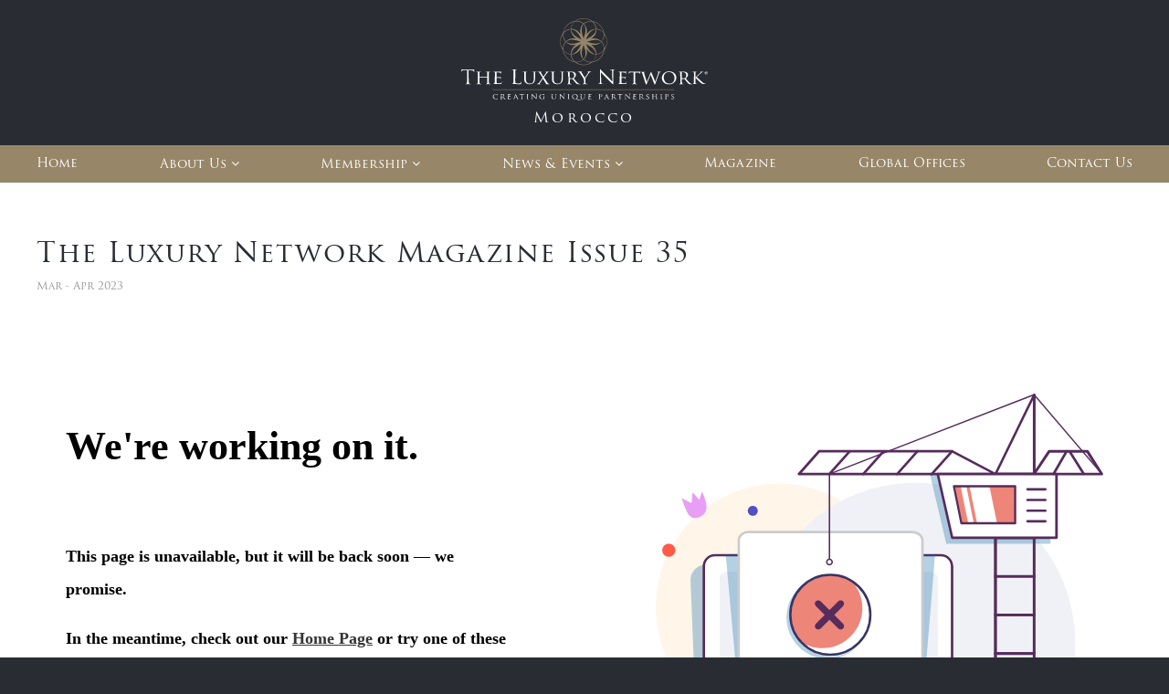

--- FILE ---
content_type: text/html; charset=UTF-8
request_url: https://www.theluxurynetwork.ma/magazine/issue-35/
body_size: 6140
content:
<!DOCTYPE html>

<html lang="en-GB">
    
<head>

    <meta charset="UTF-8">
    <meta name="viewport" content="width=device-width, initial-scale=1">
    
    <link rel="shortcut icon" href="https://www.theluxurynetwork.ma/wp-content/themes/tln2/icons/favicon.ico">
    <link rel="apple-touch-icon" href="https://www.theluxurynetwork.ma/wp-content/themes/tln2/icons/152x152.png">
    <meta name="msapplication-TileImage" content="https://www.theluxurynetwork.ma/wp-content/themes/tln2/icons/144x144.png">
    <meta name="msapplication-TileColor" content="#292c33">
    <meta name="theme-color" content="#292c33">
    
                 
                
	
	<!-- This site is optimized with the Yoast SEO plugin v18.4.1 - https://yoast.com/wordpress/plugins/seo/ -->
	<meta name="description" content="This issue features Air Charter Service on the cover, and you will find inside some exciting The Luxury Network news and events happening around the world." />
	<meta name="robots" content="index, follow, max-snippet:-1, max-image-preview:large, max-video-preview:-1" />
	<link rel="canonical" href="https://www.tlnint.com/magazine/issue-35/" />
	<meta property="og:locale" content="en_GB" />
	<meta property="og:type" content="article" />
	<meta property="og:title" content="The Luxury Network Magazine Issue 35 - The Luxury Network Morocco" />
	<meta property="og:description" content="This issue features Air Charter Service on the cover, and you will find inside some exciting The Luxury Network news and events happening around the world." />
	<meta property="og:url" content="https://www.theluxurynetwork.ma/magazine/issue-35/" />
	<meta property="og:site_name" content="The Luxury Network Morocco" />
	<meta property="article:publisher" content="https://www.facebook.com/TheLuxuryNetworkUK/" />
	<meta property="article:modified_time" content="2023-05-11T04:19:05+00:00" />
<meta property="og:image:secure_url" content="https://www.theluxurynetwork.ma/wp-content/uploads/2023/03/Issue-35-1.jpg" />
<meta property="og:image:width" content="1000" />
<meta property="og:image:height" content="697" />
<meta property="og:image:alt" content="The Luxury Network Magazine Issue 35" />
	<meta property="og:image" content="https://www.theluxurynetwork.ma/wp-content/uploads/2023/03/Issue-35-1.jpg" />
	<meta name="twitter:card" content="summary_large_image" />
	<meta name="twitter:image" content="https://www.theluxurynetwork.ma/wp-content/uploads/2023/03/Issue-35-1.jpg" />
	<meta name="twitter:site" content="@LuxNetwork_UK" />
	<script type="application/ld+json" class="yoast-schema-graph">{"@context":"https://schema.org","@graph":[{"@type":"Organization","@id":"https://www.theluxurynetwork.ma/#organization","name":"The Luxury Network UK","url":"https://www.theluxurynetwork.ma/","sameAs":["https://www.facebook.com/TheLuxuryNetworkUK/","https://www.instagram.com/theluxurynetworkuk_/","https://www.linkedin.com/company/the-luxury-network-uk","https://www.youtube.com/user/TheLuxNetwork","https://twitter.com/LuxNetwork_UK"],"logo":{"@type":"ImageObject","@id":"https://www.theluxurynetwork.ma/#logo","inLanguage":"en-GB","url":"https://www.theluxurynetwork.co.uk/wp-content/uploads/sites/3/2019/07/facebook-default-image.jpg","contentUrl":"https://www.theluxurynetwork.co.uk/wp-content/uploads/sites/3/2019/07/facebook-default-image.jpg","width":1200,"height":630,"caption":"The Luxury Network UK"},"image":{"@id":"https://www.theluxurynetwork.ma/#logo"}},{"@type":"WebSite","@id":"https://www.theluxurynetwork.ma/#website","url":"https://www.theluxurynetwork.ma/","name":"The Luxury Network Morocco","description":"Luxury Marketing Group","publisher":{"@id":"https://www.theluxurynetwork.ma/#organization"},"potentialAction":[{"@type":"SearchAction","target":{"@type":"EntryPoint","urlTemplate":"https://www.theluxurynetwork.ma/?s={search_term_string}"},"query-input":"required name=search_term_string"}],"inLanguage":"en-GB"},{"@type":"WebPage","@id":"https://www.theluxurynetwork.ma/magazine/issue-35/#webpage","url":"https://www.theluxurynetwork.ma/magazine/issue-35/","name":"The Luxury Network Magazine Issue 35 - The Luxury Network Morocco","isPartOf":{"@id":"https://www.theluxurynetwork.ma/#website"},"datePublished":"2023-03-01T16:00:50+00:00","dateModified":"2023-05-11T04:19:05+00:00","description":"This issue features Air Charter Service on the cover, and you will find inside some exciting The Luxury Network news and events happening around the world.","breadcrumb":{"@id":"https://www.theluxurynetwork.ma/magazine/issue-35/#breadcrumb"},"inLanguage":"en-GB","potentialAction":[{"@type":"ReadAction","target":["https://www.theluxurynetwork.ma/magazine/issue-35/"]}]},{"@type":"BreadcrumbList","@id":"https://www.theluxurynetwork.ma/magazine/issue-35/#breadcrumb","itemListElement":[{"@type":"ListItem","position":1,"name":"Home","item":"https://www.theluxurynetwork.ma/"},{"@type":"ListItem","position":2,"name":"The Luxury Network Magazine Issue 35"}]}]}</script>
	<!-- / Yoast SEO plugin. -->


<link rel='dns-prefetch' href='//www.google.com' />
<link rel='dns-prefetch' href='//s.w.org' />
<link rel="alternate" type="application/rss+xml" title="The Luxury Network Morocco &raquo; Feed" href="https://www.theluxurynetwork.ma/feed/" />
<link rel="alternate" type="application/rss+xml" title="The Luxury Network Morocco &raquo; Comments Feed" href="https://www.theluxurynetwork.ma/comments/feed/" />
		<script type="text/javascript">
			window._wpemojiSettings = {"baseUrl":"https:\/\/s.w.org\/images\/core\/emoji\/13.0.1\/72x72\/","ext":".png","svgUrl":"https:\/\/s.w.org\/images\/core\/emoji\/13.0.1\/svg\/","svgExt":".svg","source":{"concatemoji":"https:\/\/www.theluxurynetwork.ma\/wp-includes\/js\/wp-emoji-release.min.js?ver=5.6.16"}};
			!function(e,a,t){var n,r,o,i=a.createElement("canvas"),p=i.getContext&&i.getContext("2d");function s(e,t){var a=String.fromCharCode;p.clearRect(0,0,i.width,i.height),p.fillText(a.apply(this,e),0,0);e=i.toDataURL();return p.clearRect(0,0,i.width,i.height),p.fillText(a.apply(this,t),0,0),e===i.toDataURL()}function c(e){var t=a.createElement("script");t.src=e,t.defer=t.type="text/javascript",a.getElementsByTagName("head")[0].appendChild(t)}for(o=Array("flag","emoji"),t.supports={everything:!0,everythingExceptFlag:!0},r=0;r<o.length;r++)t.supports[o[r]]=function(e){if(!p||!p.fillText)return!1;switch(p.textBaseline="top",p.font="600 32px Arial",e){case"flag":return s([127987,65039,8205,9895,65039],[127987,65039,8203,9895,65039])?!1:!s([55356,56826,55356,56819],[55356,56826,8203,55356,56819])&&!s([55356,57332,56128,56423,56128,56418,56128,56421,56128,56430,56128,56423,56128,56447],[55356,57332,8203,56128,56423,8203,56128,56418,8203,56128,56421,8203,56128,56430,8203,56128,56423,8203,56128,56447]);case"emoji":return!s([55357,56424,8205,55356,57212],[55357,56424,8203,55356,57212])}return!1}(o[r]),t.supports.everything=t.supports.everything&&t.supports[o[r]],"flag"!==o[r]&&(t.supports.everythingExceptFlag=t.supports.everythingExceptFlag&&t.supports[o[r]]);t.supports.everythingExceptFlag=t.supports.everythingExceptFlag&&!t.supports.flag,t.DOMReady=!1,t.readyCallback=function(){t.DOMReady=!0},t.supports.everything||(n=function(){t.readyCallback()},a.addEventListener?(a.addEventListener("DOMContentLoaded",n,!1),e.addEventListener("load",n,!1)):(e.attachEvent("onload",n),a.attachEvent("onreadystatechange",function(){"complete"===a.readyState&&t.readyCallback()})),(n=t.source||{}).concatemoji?c(n.concatemoji):n.wpemoji&&n.twemoji&&(c(n.twemoji),c(n.wpemoji)))}(window,document,window._wpemojiSettings);
		</script>
		<style type="text/css">
img.wp-smiley,
img.emoji {
	display: inline !important;
	border: none !important;
	box-shadow: none !important;
	height: 1em !important;
	width: 1em !important;
	margin: 0 .07em !important;
	vertical-align: -0.1em !important;
	background: none !important;
	padding: 0 !important;
}
</style>
	<link rel='stylesheet' id='normalize-css'  href='https://www.theluxurynetwork.ma/wp-content/themes/tln2/css/normalize.css?ver=5.6.16' type='text/css' media='all' />
<link rel='stylesheet' id='fonts-css'  href='https://www.theluxurynetwork.ma/wp-content/themes/tln2/css/fonts.css?ver=5.6.16' type='text/css' media='all' />
<link rel='stylesheet' id='main-css'  href='https://www.theluxurynetwork.ma/wp-content/themes/tln2/css/main.css?ver=5.6.16' type='text/css' media='all' />
<script type='text/javascript' src='https://www.theluxurynetwork.ma/wp-includes/js/jquery/jquery.min.js?ver=3.5.1' id='jquery-core-js'></script>
<script type='text/javascript' src='https://www.google.com/recaptcha/api.js?render=6Le4I5kUAAAAAHVtt2_ny3Y-gXUg17krAa-maH9P&#038;ver=5.6.16' id='google-recaptcha-js'></script>
<link rel="https://api.w.org/" href="https://www.theluxurynetwork.ma/wp-json/" /><link rel="EditURI" type="application/rsd+xml" title="RSD" href="https://www.theluxurynetwork.ma/xmlrpc.php?rsd" />
<link rel="wlwmanifest" type="application/wlwmanifest+xml" href="https://www.theluxurynetwork.ma/wp-includes/wlwmanifest.xml" /> 
<link rel='shortlink' href='https://www.theluxurynetwork.ma/?p=2756' />
<link rel="alternate" type="application/json+oembed" href="https://www.theluxurynetwork.ma/wp-json/oembed/1.0/embed?url=https%3A%2F%2Fwww.theluxurynetwork.ma%2Fmagazine%2Fissue-35%2F" />
<link rel="alternate" type="text/xml+oembed" href="https://www.theluxurynetwork.ma/wp-json/oembed/1.0/embed?url=https%3A%2F%2Fwww.theluxurynetwork.ma%2Fmagazine%2Fissue-35%2F&#038;format=xml" />
        
</head>

<body class="magazine-template-default single single-magazine postid-2756 no-js">
    
    <script>
        (function($){
            $('body').removeClass('no-js');
        })(jQuery);
    </script>

	<header>
	
		<div id="header" class="row">
	<div class="inner">
		<a class="logo" href="https://www.theluxurynetwork.ma">
			<h1><span>The Luxury Network</span> Morocco</h1>
		</a>
	</div>
</div>                
        <nav id="main-menu">
	<div class="sticky row">
		<div class="inner">
			<button class="menu-toggle">Menu</button>
			<ul id="menu-main-menu" class="menu"><li id="menu-item-2657" class="menu-item menu-item-type-post_type menu-item-object-page menu-item-home menu-item-2657"><a href="https://www.theluxurynetwork.ma/">Home</a></li>
<li id="menu-item-2652" class="menu-item menu-item-type-custom menu-item-object-custom menu-item-has-children menu-item-2652"><a href="#">About Us</a>
<ul class="sub-menu">
	<li id="menu-item-2659" class="menu-item menu-item-type-post_type menu-item-object-page menu-item-2659"><a href="https://www.theluxurynetwork.ma/about-us/">Company Profile</a></li>
	<li id="menu-item-2661" class="menu-item menu-item-type-post_type menu-item-object-page menu-item-2661"><a href="https://www.theluxurynetwork.ma/ceo-message/">Global CEO Message</a></li>
	<li id="menu-item-2660" class="menu-item menu-item-type-post_type menu-item-object-page menu-item-2660"><a href="https://www.theluxurynetwork.ma/corporate-social-responsibility/">Corporate Social Responsibility</a></li>
	<li id="menu-item-2662" class="menu-item menu-item-type-post_type menu-item-object-page menu-item-2662"><a href="https://www.theluxurynetwork.ma/franchise/">Franchise</a></li>
</ul>
</li>
<li id="menu-item-2655" class="menu-item menu-item-type-custom menu-item-object-custom menu-item-has-children menu-item-2655"><a href="#">Membership</a>
<ul class="sub-menu">
	<li id="menu-item-2664" class="menu-item menu-item-type-post_type menu-item-object-page menu-item-2664"><a href="https://www.theluxurynetwork.ma/membership-benefits/">Membership Benefits</a></li>
	<li id="menu-item-2670" class="menu-item menu-item-type-post_type menu-item-object-page menu-item-2670"><a href="https://www.theluxurynetwork.ma/testimonials/">Testimonials</a></li>
</ul>
</li>
<li id="menu-item-2654" class="menu-item menu-item-type-custom menu-item-object-custom menu-item-has-children menu-item-2654"><a href="#">News &#038; Events</a>
<ul class="sub-menu">
	<li id="menu-item-2685" class="menu-item menu-item-type-post_type menu-item-object-page current_page_parent menu-item-2685"><a href="https://www.theluxurynetwork.ma/news-events/">News</a></li>
	<li id="menu-item-2668" class="menu-item menu-item-type-post_type menu-item-object-page menu-item-2668"><a href="https://www.theluxurynetwork.ma/events-calendar/">Events Calendar</a></li>
	<li id="menu-item-2669" class="menu-item menu-item-type-post_type menu-item-object-page menu-item-2669"><a href="https://www.theluxurynetwork.ma/awards/">TLN Awards</a></li>
</ul>
</li>
<li id="menu-item-2663" class="menu-item menu-item-type-post_type menu-item-object-page menu-item-2663"><a href="https://www.theluxurynetwork.ma/magazine/">Magazine</a></li>
<li id="menu-item-2686" class="menu-item menu-item-type-post_type menu-item-object-page menu-item-2686"><a href="https://www.theluxurynetwork.ma/global-offices/">Global Offices</a></li>
<li id="menu-item-2658" class="menu-item menu-item-type-post_type menu-item-object-page menu-item-2658"><a href="https://www.theluxurynetwork.ma/contact-us/">Contact Us</a></li>
</ul>		</div>
	</div>
</nav>

<script>
	(function($){
		
		//MENU
		$('#main-menu .menu-item-has-children').hover(
			function(event){
				if($('#main-menu .menu-toggle').is(':hidden')){
					$(this).children('.sub-menu').stop().slideDown({
				 		duration:'fast',
					 	step:function(){
					 	$(window).trigger('scroll');
					 	}
				 	});
				}
			},
			function(event){
				if($('#main-menu .menu-toggle').is(':hidden')){
					$(this).children('.sub-menu').stop().slideUp({
					 	duration:'fast',
					 	step:function(){
						 	$(window).trigger('scroll');
					 	}
				 	});
				}
			}
		 );

		$('#main-menu .menu-item-has-children').on('focusin', function(event){
			if($('#main-menu .menu-toggle').is(':hidden')){
				$(this).children('.sub-menu').stop().slideDown({
					duration:'fast',
					step:function(){
						$(window).trigger('scroll');
					}
				});
			}
		});

		$('#main-menu .menu-item-has-children').on('focusout', function(event){
			if($('#main-menu .menu-toggle').is(':hidden')){
				$(this).children('.sub-menu').stop().slideUp({
					duration:'fast',
					step:function(){
						$(window).trigger('scroll');
					}
				});
			}
		});

		$('#main-menu .menu-toggle').on('click', function(event){
			$('#main-menu .menu').stop().slideToggle({
				duration:'fast',
				step:function(){
					$(window).trigger('scroll');
				}
			});
		});

		$('#main-menu .menu-item-has-children > a').on('click', function(event){
			event.preventDefault();
			if($('#main-menu .menu-toggle').is(':visible')){
				$(this).siblings('.sub-menu').stop().slideToggle({
				 	duration:'fast',
				 	step:function(){
					 	$(window).trigger('scroll');
				 	}
			 	});
				$(this).parent().siblings().find('.sub-menu').stop().slideUp({
					duration:'fast',
					step:function(){
					$(window).trigger('scroll');
			 	}
			 });
			}
		});

		$(window).resize(function(){
			if($('#main-menu .menu-toggle').is(':hidden')){
				$('#main-menu .menu, #main-menu .sub-menu').removeAttr('style');
			}
		});

	})(jQuery);
	
	//STICK MENU
	(function($){
		$(window).on('resize scroll', stickMenu);
		function stickMenu(){
			if($(window).scrollTop() > $('#main-menu').offset().top){
				$('#main-menu').addClass('stuck').height($('#main-menu .sticky').height());
			}else{
				$('#main-menu').removeClass('stuck').removeAttr('style');
			}
		}
		stickMenu();
	})(jQuery);
	
</script>	
    </header>
    
   <main>
<div class="row">
	<div class="inner">
		
		<article id="article">
		
			<div class="header">
				<h1 class="title">The Luxury Network Magazine Issue 35</h1>
				<span class="date">Mar - Apr 2023</span>
			</div>
			
			<div style="position: relative; padding-top: max(60%,326px); height: 0; width: 100%;"><iframe style="position: absolute; border: none; width: 100%; height: 100%; left: 0; right: 0; top: 0; bottom: 0;" src="https://e.issuu.com/embed.html?d=tlnint_magazine_032023&amp;u=theluxurynetwork" sandbox="allow-top-navigation allow-top-navigation-by-user-activation allow-downloads allow-scripts allow-same-origin allow-popups allow-modals allow-popups-to-escape-sandbox allow-forms" allowfullscreen="allowfullscreen"></iframe></div>
			
			
<div id="share-this">
	<div class="inner">
		<h2>Share This</h2>
		<ul>
			<li class="facebook"><a rel="nofollow" href="https://www.facebook.com/sharer/sharer.php?u=https%3A%2F%2Fwww.theluxurynetwork.ma%2Fmagazine%2Fissue-35%2F" target="_blank" title="Facebook"><span>Facebook</span></a></li>
			<li class="twitter"><a rel="nofollow" href="https://twitter.com/home?status=The%20Luxury%20Network%20Magazine%20Issue%2035%20https%3A%2F%2Fwww.theluxurynetwork.ma%2Fmagazine%2Fissue-35%2F" target="_blank" title="Twitter"><span>Twitter</span></a></li>
			<li class="linkedin"><a rel="nofollow" href="https://www.linkedin.com/shareArticle?mini=true&url=https%3A%2F%2Fwww.theluxurynetwork.ma%2Fmagazine%2Fissue-35%2F" target="_blank" title="LinkedIn"><span>LinkedIn</span></a></li>
			<li class="pinterest"><a rel="nofollow" href="https://pinterest.com/pin/create/button/?url=https%3A%2F%2Fwww.theluxurynetwork.ma%2Fmagazine%2Fissue-35%2F&media=https%3A%2F%2Fwww.theluxurynetwork.ma%2Fwp-content%2Fuploads%2F2023%2F03%2FIssue-35-1.jpg" target="_blank" title="Pinterest"><span>Pinterest</span></a></li>
		</ul>
	</div>
</div>			
		</article>
				
	</div>
</div>

<div id="other-issues" class="row">
	<div class="inner">

		<section id="magazine">

						
							
				<h2>Other Issues</h2>

				<div class="grid">
					<div class="inner"><!--
						
						
							
							--><div class="grid-item">
								<div class="inner">

									<article class="magazine">
										<div class="thumbnail">
																							<img src="https://www.theluxurynetwork.ma/wp-content/uploads/2026/01/mm.jpeg" alt="The Luxury Network Magazine Issue 52">
																					</div>
										<div class="content">
											<a href="https://www.theluxurynetwork.ma/magazine/the-luxury-network-magazine-issue-52/">
												<h4 class="title">The Luxury Network Magazine Issue 52</h4>
												<span class="date">Jan - Feb 2026</span>
											</a>
											<div class="excerpt"><p>Featuring Adel Aref, a pioneering force in racket sports, blending elite performance with refined luxury.</p>
</div>
										</div>
									</article>

								</div>
							</div><!--

						
							
							--><div class="grid-item">
								<div class="inner">

									<article class="magazine">
										<div class="thumbnail">
																							<img src="https://www.theluxurynetwork.ma/wp-content/uploads/2025/11/Cover-51-400x520px.jpg" alt="The Luxury Network Magazine Issue 51">
																					</div>
										<div class="content">
											<a href="https://www.theluxurynetwork.ma/magazine/the-luxury-network-magazine-issue-51/">
												<h4 class="title">The Luxury Network Magazine Issue 51</h4>
												<span class="date">Nov - Dec 2025</span>
											</a>
											<div class="excerpt"><p>Featuring on the Cover: Bitexen Global — Redefining Digital Wealth.</p>
</div>
										</div>
									</article>

								</div>
							</div><!--

						
							
							--><div class="grid-item">
								<div class="inner">

									<article class="magazine">
										<div class="thumbnail">
																							<img src="https://www.theluxurynetwork.ma/wp-content/uploads/2025/09/f13a4485-b9a3-4ec6-9073-1dc3720ab7af.jpeg" alt="The Luxury Network Magazine Issue 50">
																					</div>
										<div class="content">
											<a href="https://www.theluxurynetwork.ma/magazine/the-luxury-network-magazine-issue-50/">
												<h4 class="title">The Luxury Network Magazine Issue 50</h4>
												<span class="date">Sep - Oct 2025</span>
											</a>
											<div class="excerpt"><p>Featured on the cover is Wolf X Liberty, a collaboration of iconic British design and modern craftsmanship.</p>
</div>
										</div>
									</article>

								</div>
							</div><!--

												
					--></div>
				</div>

									<nav class="more">
						<a class="button" href="https://www.theluxurynetwork.ma/magazine/">All Issues</a>
					</nav>
								
			
		</section>
		
	</div>
</div>

	</main>
    
    <footer>
    	<div id="footer" class="row">
	<div class="inner">
		<div class="grid">

			<div class="inner"><!--

				--><div class="grid-item newsletter">
					<div class="inner">

						<h3>Subscribe to Our Newsletter</h3>

						<form class="subscribe-form" method="post">

							
								<p>Subscribe to our newsletter to receive all the latest Luxury Network news and updates to your inbox.</p>

								<div class="left">
									<input class="input" type="email" name="email" value="" placeholder="Email Address" required>
								</div><!--

								--><div class="right">
									<input type="hidden" name="subscribe-form-submit">
									<button class="button" type="submit">Subscribe</button>
								</div>

								
							
						</form>

					</div>
				</div><!--
				
				
					--><div class="grid-item social">
						<div class="inner">

							<h3>Follow Us on Social Media</h3>

							<p>Keep up to date with all the latest Luxury Network news and updates by following us on social media.</p>

							<ul class="social"><!--

																	--><li class="facebook"><a href="https://www.facebook.com/TheLuxuryNetworkUK/" target="_blank" title="Facebook"><span>Facebook</span></a></li><!--
								
																	--><li class="twitter"><a href="https://twitter.com/LuxNetwork_UK" target="_blank" title="Twitter"><span>Twitter</span></a></li><!--
								
																	--><li class="instagram"><a href="https://www.instagram.com/theluxurynetworkuk_/" target="_blank" title="Instagram"><span>Instagram</span></a></li><!--
								
																	--><li class="linkedin"><a href="https://www.linkedin.com/company/the-luxury-network-uk" target="_blank" title="LinkedIn"><span>LinkedIn</span></a></li><!--
								
																	--><li class="youtube"><a href="https://www.youtube.com/user/TheLuxNetwork" target="_blank" title="YouTube"><span>YouTube</span></a></li><!--
								
								
							--></ul>

						</div>
					</div><!--
					
				
			--></div>
		</div>

		<div class="bottom">
			<div class="inner">

				<div class="left">
					<div class="inner">
						<nav id="footer-menu">
							<ul id="menu-footer-menu" class="menu"><li id="menu-item-2653" class="menu-item menu-item-type-custom menu-item-object-custom menu-item-2653"><a href="https://www.tlnint.com">International Website</a></li>
</ul>						</nav>
					</div>
				</div><!--

				--><div class="right">
					<div class="inner">
						<p>This site is protected by reCAPTCHA and the Google <a href="https://policies.google.com/privacy" target="_blank" rel="noopener">Privacy Policy</a> and <a href="https://policies.google.com/terms" target="_blank" rel="noopener">Terms of Service</a> apply.</p>
					</div>
				</div>

			</div>
		</div>

	</div>
</div>

<script>
	//HANDLE SUBSCRIBE FORM
	(function($){
		
		var form = $('#footer .subscribe-form');
			
		form.submit(function(event){

			event.preventDefault();
			$('.error', form).remove();
			$('button', form).prop('disabled', true);

			grecaptcha.ready(function () {
				grecaptcha.execute('6Le4I5kUAAAAAHVtt2_ny3Y-gXUg17krAa-maH9P', {action: 'subscribe'}).then(function(response){
					$.ajax({
						type: 'POST',
						url: window.location.href,
						data: form.serialize() + '&recaptcha-response=' + response,
						context: this
					}).done(function(result){
						form.html($(result).find('#footer .subscribe-form').html());
					});
				});				
			});

		});
		
	})(jQuery);
</script>    </footer> 
    
    <script type='text/javascript' src='https://www.theluxurynetwork.ma/wp-content/themes/tln2/js/event-tracking.js?ver=5.6.16' id='eventtracking-js'></script>
<script type='text/javascript' src='https://www.theluxurynetwork.ma/wp-includes/js/wp-embed.min.js?ver=5.6.16' id='wp-embed-js'></script>

</body>
</html>

--- FILE ---
content_type: text/html; charset=utf-8
request_url: https://www.google.com/recaptcha/api2/anchor?ar=1&k=6Le4I5kUAAAAAHVtt2_ny3Y-gXUg17krAa-maH9P&co=aHR0cHM6Ly93d3cudGhlbHV4dXJ5bmV0d29yay5tYTo0NDM.&hl=en&v=PoyoqOPhxBO7pBk68S4YbpHZ&size=invisible&anchor-ms=20000&execute-ms=30000&cb=i7pbuzryxd9g
body_size: 48617
content:
<!DOCTYPE HTML><html dir="ltr" lang="en"><head><meta http-equiv="Content-Type" content="text/html; charset=UTF-8">
<meta http-equiv="X-UA-Compatible" content="IE=edge">
<title>reCAPTCHA</title>
<style type="text/css">
/* cyrillic-ext */
@font-face {
  font-family: 'Roboto';
  font-style: normal;
  font-weight: 400;
  font-stretch: 100%;
  src: url(//fonts.gstatic.com/s/roboto/v48/KFO7CnqEu92Fr1ME7kSn66aGLdTylUAMa3GUBHMdazTgWw.woff2) format('woff2');
  unicode-range: U+0460-052F, U+1C80-1C8A, U+20B4, U+2DE0-2DFF, U+A640-A69F, U+FE2E-FE2F;
}
/* cyrillic */
@font-face {
  font-family: 'Roboto';
  font-style: normal;
  font-weight: 400;
  font-stretch: 100%;
  src: url(//fonts.gstatic.com/s/roboto/v48/KFO7CnqEu92Fr1ME7kSn66aGLdTylUAMa3iUBHMdazTgWw.woff2) format('woff2');
  unicode-range: U+0301, U+0400-045F, U+0490-0491, U+04B0-04B1, U+2116;
}
/* greek-ext */
@font-face {
  font-family: 'Roboto';
  font-style: normal;
  font-weight: 400;
  font-stretch: 100%;
  src: url(//fonts.gstatic.com/s/roboto/v48/KFO7CnqEu92Fr1ME7kSn66aGLdTylUAMa3CUBHMdazTgWw.woff2) format('woff2');
  unicode-range: U+1F00-1FFF;
}
/* greek */
@font-face {
  font-family: 'Roboto';
  font-style: normal;
  font-weight: 400;
  font-stretch: 100%;
  src: url(//fonts.gstatic.com/s/roboto/v48/KFO7CnqEu92Fr1ME7kSn66aGLdTylUAMa3-UBHMdazTgWw.woff2) format('woff2');
  unicode-range: U+0370-0377, U+037A-037F, U+0384-038A, U+038C, U+038E-03A1, U+03A3-03FF;
}
/* math */
@font-face {
  font-family: 'Roboto';
  font-style: normal;
  font-weight: 400;
  font-stretch: 100%;
  src: url(//fonts.gstatic.com/s/roboto/v48/KFO7CnqEu92Fr1ME7kSn66aGLdTylUAMawCUBHMdazTgWw.woff2) format('woff2');
  unicode-range: U+0302-0303, U+0305, U+0307-0308, U+0310, U+0312, U+0315, U+031A, U+0326-0327, U+032C, U+032F-0330, U+0332-0333, U+0338, U+033A, U+0346, U+034D, U+0391-03A1, U+03A3-03A9, U+03B1-03C9, U+03D1, U+03D5-03D6, U+03F0-03F1, U+03F4-03F5, U+2016-2017, U+2034-2038, U+203C, U+2040, U+2043, U+2047, U+2050, U+2057, U+205F, U+2070-2071, U+2074-208E, U+2090-209C, U+20D0-20DC, U+20E1, U+20E5-20EF, U+2100-2112, U+2114-2115, U+2117-2121, U+2123-214F, U+2190, U+2192, U+2194-21AE, U+21B0-21E5, U+21F1-21F2, U+21F4-2211, U+2213-2214, U+2216-22FF, U+2308-230B, U+2310, U+2319, U+231C-2321, U+2336-237A, U+237C, U+2395, U+239B-23B7, U+23D0, U+23DC-23E1, U+2474-2475, U+25AF, U+25B3, U+25B7, U+25BD, U+25C1, U+25CA, U+25CC, U+25FB, U+266D-266F, U+27C0-27FF, U+2900-2AFF, U+2B0E-2B11, U+2B30-2B4C, U+2BFE, U+3030, U+FF5B, U+FF5D, U+1D400-1D7FF, U+1EE00-1EEFF;
}
/* symbols */
@font-face {
  font-family: 'Roboto';
  font-style: normal;
  font-weight: 400;
  font-stretch: 100%;
  src: url(//fonts.gstatic.com/s/roboto/v48/KFO7CnqEu92Fr1ME7kSn66aGLdTylUAMaxKUBHMdazTgWw.woff2) format('woff2');
  unicode-range: U+0001-000C, U+000E-001F, U+007F-009F, U+20DD-20E0, U+20E2-20E4, U+2150-218F, U+2190, U+2192, U+2194-2199, U+21AF, U+21E6-21F0, U+21F3, U+2218-2219, U+2299, U+22C4-22C6, U+2300-243F, U+2440-244A, U+2460-24FF, U+25A0-27BF, U+2800-28FF, U+2921-2922, U+2981, U+29BF, U+29EB, U+2B00-2BFF, U+4DC0-4DFF, U+FFF9-FFFB, U+10140-1018E, U+10190-1019C, U+101A0, U+101D0-101FD, U+102E0-102FB, U+10E60-10E7E, U+1D2C0-1D2D3, U+1D2E0-1D37F, U+1F000-1F0FF, U+1F100-1F1AD, U+1F1E6-1F1FF, U+1F30D-1F30F, U+1F315, U+1F31C, U+1F31E, U+1F320-1F32C, U+1F336, U+1F378, U+1F37D, U+1F382, U+1F393-1F39F, U+1F3A7-1F3A8, U+1F3AC-1F3AF, U+1F3C2, U+1F3C4-1F3C6, U+1F3CA-1F3CE, U+1F3D4-1F3E0, U+1F3ED, U+1F3F1-1F3F3, U+1F3F5-1F3F7, U+1F408, U+1F415, U+1F41F, U+1F426, U+1F43F, U+1F441-1F442, U+1F444, U+1F446-1F449, U+1F44C-1F44E, U+1F453, U+1F46A, U+1F47D, U+1F4A3, U+1F4B0, U+1F4B3, U+1F4B9, U+1F4BB, U+1F4BF, U+1F4C8-1F4CB, U+1F4D6, U+1F4DA, U+1F4DF, U+1F4E3-1F4E6, U+1F4EA-1F4ED, U+1F4F7, U+1F4F9-1F4FB, U+1F4FD-1F4FE, U+1F503, U+1F507-1F50B, U+1F50D, U+1F512-1F513, U+1F53E-1F54A, U+1F54F-1F5FA, U+1F610, U+1F650-1F67F, U+1F687, U+1F68D, U+1F691, U+1F694, U+1F698, U+1F6AD, U+1F6B2, U+1F6B9-1F6BA, U+1F6BC, U+1F6C6-1F6CF, U+1F6D3-1F6D7, U+1F6E0-1F6EA, U+1F6F0-1F6F3, U+1F6F7-1F6FC, U+1F700-1F7FF, U+1F800-1F80B, U+1F810-1F847, U+1F850-1F859, U+1F860-1F887, U+1F890-1F8AD, U+1F8B0-1F8BB, U+1F8C0-1F8C1, U+1F900-1F90B, U+1F93B, U+1F946, U+1F984, U+1F996, U+1F9E9, U+1FA00-1FA6F, U+1FA70-1FA7C, U+1FA80-1FA89, U+1FA8F-1FAC6, U+1FACE-1FADC, U+1FADF-1FAE9, U+1FAF0-1FAF8, U+1FB00-1FBFF;
}
/* vietnamese */
@font-face {
  font-family: 'Roboto';
  font-style: normal;
  font-weight: 400;
  font-stretch: 100%;
  src: url(//fonts.gstatic.com/s/roboto/v48/KFO7CnqEu92Fr1ME7kSn66aGLdTylUAMa3OUBHMdazTgWw.woff2) format('woff2');
  unicode-range: U+0102-0103, U+0110-0111, U+0128-0129, U+0168-0169, U+01A0-01A1, U+01AF-01B0, U+0300-0301, U+0303-0304, U+0308-0309, U+0323, U+0329, U+1EA0-1EF9, U+20AB;
}
/* latin-ext */
@font-face {
  font-family: 'Roboto';
  font-style: normal;
  font-weight: 400;
  font-stretch: 100%;
  src: url(//fonts.gstatic.com/s/roboto/v48/KFO7CnqEu92Fr1ME7kSn66aGLdTylUAMa3KUBHMdazTgWw.woff2) format('woff2');
  unicode-range: U+0100-02BA, U+02BD-02C5, U+02C7-02CC, U+02CE-02D7, U+02DD-02FF, U+0304, U+0308, U+0329, U+1D00-1DBF, U+1E00-1E9F, U+1EF2-1EFF, U+2020, U+20A0-20AB, U+20AD-20C0, U+2113, U+2C60-2C7F, U+A720-A7FF;
}
/* latin */
@font-face {
  font-family: 'Roboto';
  font-style: normal;
  font-weight: 400;
  font-stretch: 100%;
  src: url(//fonts.gstatic.com/s/roboto/v48/KFO7CnqEu92Fr1ME7kSn66aGLdTylUAMa3yUBHMdazQ.woff2) format('woff2');
  unicode-range: U+0000-00FF, U+0131, U+0152-0153, U+02BB-02BC, U+02C6, U+02DA, U+02DC, U+0304, U+0308, U+0329, U+2000-206F, U+20AC, U+2122, U+2191, U+2193, U+2212, U+2215, U+FEFF, U+FFFD;
}
/* cyrillic-ext */
@font-face {
  font-family: 'Roboto';
  font-style: normal;
  font-weight: 500;
  font-stretch: 100%;
  src: url(//fonts.gstatic.com/s/roboto/v48/KFO7CnqEu92Fr1ME7kSn66aGLdTylUAMa3GUBHMdazTgWw.woff2) format('woff2');
  unicode-range: U+0460-052F, U+1C80-1C8A, U+20B4, U+2DE0-2DFF, U+A640-A69F, U+FE2E-FE2F;
}
/* cyrillic */
@font-face {
  font-family: 'Roboto';
  font-style: normal;
  font-weight: 500;
  font-stretch: 100%;
  src: url(//fonts.gstatic.com/s/roboto/v48/KFO7CnqEu92Fr1ME7kSn66aGLdTylUAMa3iUBHMdazTgWw.woff2) format('woff2');
  unicode-range: U+0301, U+0400-045F, U+0490-0491, U+04B0-04B1, U+2116;
}
/* greek-ext */
@font-face {
  font-family: 'Roboto';
  font-style: normal;
  font-weight: 500;
  font-stretch: 100%;
  src: url(//fonts.gstatic.com/s/roboto/v48/KFO7CnqEu92Fr1ME7kSn66aGLdTylUAMa3CUBHMdazTgWw.woff2) format('woff2');
  unicode-range: U+1F00-1FFF;
}
/* greek */
@font-face {
  font-family: 'Roboto';
  font-style: normal;
  font-weight: 500;
  font-stretch: 100%;
  src: url(//fonts.gstatic.com/s/roboto/v48/KFO7CnqEu92Fr1ME7kSn66aGLdTylUAMa3-UBHMdazTgWw.woff2) format('woff2');
  unicode-range: U+0370-0377, U+037A-037F, U+0384-038A, U+038C, U+038E-03A1, U+03A3-03FF;
}
/* math */
@font-face {
  font-family: 'Roboto';
  font-style: normal;
  font-weight: 500;
  font-stretch: 100%;
  src: url(//fonts.gstatic.com/s/roboto/v48/KFO7CnqEu92Fr1ME7kSn66aGLdTylUAMawCUBHMdazTgWw.woff2) format('woff2');
  unicode-range: U+0302-0303, U+0305, U+0307-0308, U+0310, U+0312, U+0315, U+031A, U+0326-0327, U+032C, U+032F-0330, U+0332-0333, U+0338, U+033A, U+0346, U+034D, U+0391-03A1, U+03A3-03A9, U+03B1-03C9, U+03D1, U+03D5-03D6, U+03F0-03F1, U+03F4-03F5, U+2016-2017, U+2034-2038, U+203C, U+2040, U+2043, U+2047, U+2050, U+2057, U+205F, U+2070-2071, U+2074-208E, U+2090-209C, U+20D0-20DC, U+20E1, U+20E5-20EF, U+2100-2112, U+2114-2115, U+2117-2121, U+2123-214F, U+2190, U+2192, U+2194-21AE, U+21B0-21E5, U+21F1-21F2, U+21F4-2211, U+2213-2214, U+2216-22FF, U+2308-230B, U+2310, U+2319, U+231C-2321, U+2336-237A, U+237C, U+2395, U+239B-23B7, U+23D0, U+23DC-23E1, U+2474-2475, U+25AF, U+25B3, U+25B7, U+25BD, U+25C1, U+25CA, U+25CC, U+25FB, U+266D-266F, U+27C0-27FF, U+2900-2AFF, U+2B0E-2B11, U+2B30-2B4C, U+2BFE, U+3030, U+FF5B, U+FF5D, U+1D400-1D7FF, U+1EE00-1EEFF;
}
/* symbols */
@font-face {
  font-family: 'Roboto';
  font-style: normal;
  font-weight: 500;
  font-stretch: 100%;
  src: url(//fonts.gstatic.com/s/roboto/v48/KFO7CnqEu92Fr1ME7kSn66aGLdTylUAMaxKUBHMdazTgWw.woff2) format('woff2');
  unicode-range: U+0001-000C, U+000E-001F, U+007F-009F, U+20DD-20E0, U+20E2-20E4, U+2150-218F, U+2190, U+2192, U+2194-2199, U+21AF, U+21E6-21F0, U+21F3, U+2218-2219, U+2299, U+22C4-22C6, U+2300-243F, U+2440-244A, U+2460-24FF, U+25A0-27BF, U+2800-28FF, U+2921-2922, U+2981, U+29BF, U+29EB, U+2B00-2BFF, U+4DC0-4DFF, U+FFF9-FFFB, U+10140-1018E, U+10190-1019C, U+101A0, U+101D0-101FD, U+102E0-102FB, U+10E60-10E7E, U+1D2C0-1D2D3, U+1D2E0-1D37F, U+1F000-1F0FF, U+1F100-1F1AD, U+1F1E6-1F1FF, U+1F30D-1F30F, U+1F315, U+1F31C, U+1F31E, U+1F320-1F32C, U+1F336, U+1F378, U+1F37D, U+1F382, U+1F393-1F39F, U+1F3A7-1F3A8, U+1F3AC-1F3AF, U+1F3C2, U+1F3C4-1F3C6, U+1F3CA-1F3CE, U+1F3D4-1F3E0, U+1F3ED, U+1F3F1-1F3F3, U+1F3F5-1F3F7, U+1F408, U+1F415, U+1F41F, U+1F426, U+1F43F, U+1F441-1F442, U+1F444, U+1F446-1F449, U+1F44C-1F44E, U+1F453, U+1F46A, U+1F47D, U+1F4A3, U+1F4B0, U+1F4B3, U+1F4B9, U+1F4BB, U+1F4BF, U+1F4C8-1F4CB, U+1F4D6, U+1F4DA, U+1F4DF, U+1F4E3-1F4E6, U+1F4EA-1F4ED, U+1F4F7, U+1F4F9-1F4FB, U+1F4FD-1F4FE, U+1F503, U+1F507-1F50B, U+1F50D, U+1F512-1F513, U+1F53E-1F54A, U+1F54F-1F5FA, U+1F610, U+1F650-1F67F, U+1F687, U+1F68D, U+1F691, U+1F694, U+1F698, U+1F6AD, U+1F6B2, U+1F6B9-1F6BA, U+1F6BC, U+1F6C6-1F6CF, U+1F6D3-1F6D7, U+1F6E0-1F6EA, U+1F6F0-1F6F3, U+1F6F7-1F6FC, U+1F700-1F7FF, U+1F800-1F80B, U+1F810-1F847, U+1F850-1F859, U+1F860-1F887, U+1F890-1F8AD, U+1F8B0-1F8BB, U+1F8C0-1F8C1, U+1F900-1F90B, U+1F93B, U+1F946, U+1F984, U+1F996, U+1F9E9, U+1FA00-1FA6F, U+1FA70-1FA7C, U+1FA80-1FA89, U+1FA8F-1FAC6, U+1FACE-1FADC, U+1FADF-1FAE9, U+1FAF0-1FAF8, U+1FB00-1FBFF;
}
/* vietnamese */
@font-face {
  font-family: 'Roboto';
  font-style: normal;
  font-weight: 500;
  font-stretch: 100%;
  src: url(//fonts.gstatic.com/s/roboto/v48/KFO7CnqEu92Fr1ME7kSn66aGLdTylUAMa3OUBHMdazTgWw.woff2) format('woff2');
  unicode-range: U+0102-0103, U+0110-0111, U+0128-0129, U+0168-0169, U+01A0-01A1, U+01AF-01B0, U+0300-0301, U+0303-0304, U+0308-0309, U+0323, U+0329, U+1EA0-1EF9, U+20AB;
}
/* latin-ext */
@font-face {
  font-family: 'Roboto';
  font-style: normal;
  font-weight: 500;
  font-stretch: 100%;
  src: url(//fonts.gstatic.com/s/roboto/v48/KFO7CnqEu92Fr1ME7kSn66aGLdTylUAMa3KUBHMdazTgWw.woff2) format('woff2');
  unicode-range: U+0100-02BA, U+02BD-02C5, U+02C7-02CC, U+02CE-02D7, U+02DD-02FF, U+0304, U+0308, U+0329, U+1D00-1DBF, U+1E00-1E9F, U+1EF2-1EFF, U+2020, U+20A0-20AB, U+20AD-20C0, U+2113, U+2C60-2C7F, U+A720-A7FF;
}
/* latin */
@font-face {
  font-family: 'Roboto';
  font-style: normal;
  font-weight: 500;
  font-stretch: 100%;
  src: url(//fonts.gstatic.com/s/roboto/v48/KFO7CnqEu92Fr1ME7kSn66aGLdTylUAMa3yUBHMdazQ.woff2) format('woff2');
  unicode-range: U+0000-00FF, U+0131, U+0152-0153, U+02BB-02BC, U+02C6, U+02DA, U+02DC, U+0304, U+0308, U+0329, U+2000-206F, U+20AC, U+2122, U+2191, U+2193, U+2212, U+2215, U+FEFF, U+FFFD;
}
/* cyrillic-ext */
@font-face {
  font-family: 'Roboto';
  font-style: normal;
  font-weight: 900;
  font-stretch: 100%;
  src: url(//fonts.gstatic.com/s/roboto/v48/KFO7CnqEu92Fr1ME7kSn66aGLdTylUAMa3GUBHMdazTgWw.woff2) format('woff2');
  unicode-range: U+0460-052F, U+1C80-1C8A, U+20B4, U+2DE0-2DFF, U+A640-A69F, U+FE2E-FE2F;
}
/* cyrillic */
@font-face {
  font-family: 'Roboto';
  font-style: normal;
  font-weight: 900;
  font-stretch: 100%;
  src: url(//fonts.gstatic.com/s/roboto/v48/KFO7CnqEu92Fr1ME7kSn66aGLdTylUAMa3iUBHMdazTgWw.woff2) format('woff2');
  unicode-range: U+0301, U+0400-045F, U+0490-0491, U+04B0-04B1, U+2116;
}
/* greek-ext */
@font-face {
  font-family: 'Roboto';
  font-style: normal;
  font-weight: 900;
  font-stretch: 100%;
  src: url(//fonts.gstatic.com/s/roboto/v48/KFO7CnqEu92Fr1ME7kSn66aGLdTylUAMa3CUBHMdazTgWw.woff2) format('woff2');
  unicode-range: U+1F00-1FFF;
}
/* greek */
@font-face {
  font-family: 'Roboto';
  font-style: normal;
  font-weight: 900;
  font-stretch: 100%;
  src: url(//fonts.gstatic.com/s/roboto/v48/KFO7CnqEu92Fr1ME7kSn66aGLdTylUAMa3-UBHMdazTgWw.woff2) format('woff2');
  unicode-range: U+0370-0377, U+037A-037F, U+0384-038A, U+038C, U+038E-03A1, U+03A3-03FF;
}
/* math */
@font-face {
  font-family: 'Roboto';
  font-style: normal;
  font-weight: 900;
  font-stretch: 100%;
  src: url(//fonts.gstatic.com/s/roboto/v48/KFO7CnqEu92Fr1ME7kSn66aGLdTylUAMawCUBHMdazTgWw.woff2) format('woff2');
  unicode-range: U+0302-0303, U+0305, U+0307-0308, U+0310, U+0312, U+0315, U+031A, U+0326-0327, U+032C, U+032F-0330, U+0332-0333, U+0338, U+033A, U+0346, U+034D, U+0391-03A1, U+03A3-03A9, U+03B1-03C9, U+03D1, U+03D5-03D6, U+03F0-03F1, U+03F4-03F5, U+2016-2017, U+2034-2038, U+203C, U+2040, U+2043, U+2047, U+2050, U+2057, U+205F, U+2070-2071, U+2074-208E, U+2090-209C, U+20D0-20DC, U+20E1, U+20E5-20EF, U+2100-2112, U+2114-2115, U+2117-2121, U+2123-214F, U+2190, U+2192, U+2194-21AE, U+21B0-21E5, U+21F1-21F2, U+21F4-2211, U+2213-2214, U+2216-22FF, U+2308-230B, U+2310, U+2319, U+231C-2321, U+2336-237A, U+237C, U+2395, U+239B-23B7, U+23D0, U+23DC-23E1, U+2474-2475, U+25AF, U+25B3, U+25B7, U+25BD, U+25C1, U+25CA, U+25CC, U+25FB, U+266D-266F, U+27C0-27FF, U+2900-2AFF, U+2B0E-2B11, U+2B30-2B4C, U+2BFE, U+3030, U+FF5B, U+FF5D, U+1D400-1D7FF, U+1EE00-1EEFF;
}
/* symbols */
@font-face {
  font-family: 'Roboto';
  font-style: normal;
  font-weight: 900;
  font-stretch: 100%;
  src: url(//fonts.gstatic.com/s/roboto/v48/KFO7CnqEu92Fr1ME7kSn66aGLdTylUAMaxKUBHMdazTgWw.woff2) format('woff2');
  unicode-range: U+0001-000C, U+000E-001F, U+007F-009F, U+20DD-20E0, U+20E2-20E4, U+2150-218F, U+2190, U+2192, U+2194-2199, U+21AF, U+21E6-21F0, U+21F3, U+2218-2219, U+2299, U+22C4-22C6, U+2300-243F, U+2440-244A, U+2460-24FF, U+25A0-27BF, U+2800-28FF, U+2921-2922, U+2981, U+29BF, U+29EB, U+2B00-2BFF, U+4DC0-4DFF, U+FFF9-FFFB, U+10140-1018E, U+10190-1019C, U+101A0, U+101D0-101FD, U+102E0-102FB, U+10E60-10E7E, U+1D2C0-1D2D3, U+1D2E0-1D37F, U+1F000-1F0FF, U+1F100-1F1AD, U+1F1E6-1F1FF, U+1F30D-1F30F, U+1F315, U+1F31C, U+1F31E, U+1F320-1F32C, U+1F336, U+1F378, U+1F37D, U+1F382, U+1F393-1F39F, U+1F3A7-1F3A8, U+1F3AC-1F3AF, U+1F3C2, U+1F3C4-1F3C6, U+1F3CA-1F3CE, U+1F3D4-1F3E0, U+1F3ED, U+1F3F1-1F3F3, U+1F3F5-1F3F7, U+1F408, U+1F415, U+1F41F, U+1F426, U+1F43F, U+1F441-1F442, U+1F444, U+1F446-1F449, U+1F44C-1F44E, U+1F453, U+1F46A, U+1F47D, U+1F4A3, U+1F4B0, U+1F4B3, U+1F4B9, U+1F4BB, U+1F4BF, U+1F4C8-1F4CB, U+1F4D6, U+1F4DA, U+1F4DF, U+1F4E3-1F4E6, U+1F4EA-1F4ED, U+1F4F7, U+1F4F9-1F4FB, U+1F4FD-1F4FE, U+1F503, U+1F507-1F50B, U+1F50D, U+1F512-1F513, U+1F53E-1F54A, U+1F54F-1F5FA, U+1F610, U+1F650-1F67F, U+1F687, U+1F68D, U+1F691, U+1F694, U+1F698, U+1F6AD, U+1F6B2, U+1F6B9-1F6BA, U+1F6BC, U+1F6C6-1F6CF, U+1F6D3-1F6D7, U+1F6E0-1F6EA, U+1F6F0-1F6F3, U+1F6F7-1F6FC, U+1F700-1F7FF, U+1F800-1F80B, U+1F810-1F847, U+1F850-1F859, U+1F860-1F887, U+1F890-1F8AD, U+1F8B0-1F8BB, U+1F8C0-1F8C1, U+1F900-1F90B, U+1F93B, U+1F946, U+1F984, U+1F996, U+1F9E9, U+1FA00-1FA6F, U+1FA70-1FA7C, U+1FA80-1FA89, U+1FA8F-1FAC6, U+1FACE-1FADC, U+1FADF-1FAE9, U+1FAF0-1FAF8, U+1FB00-1FBFF;
}
/* vietnamese */
@font-face {
  font-family: 'Roboto';
  font-style: normal;
  font-weight: 900;
  font-stretch: 100%;
  src: url(//fonts.gstatic.com/s/roboto/v48/KFO7CnqEu92Fr1ME7kSn66aGLdTylUAMa3OUBHMdazTgWw.woff2) format('woff2');
  unicode-range: U+0102-0103, U+0110-0111, U+0128-0129, U+0168-0169, U+01A0-01A1, U+01AF-01B0, U+0300-0301, U+0303-0304, U+0308-0309, U+0323, U+0329, U+1EA0-1EF9, U+20AB;
}
/* latin-ext */
@font-face {
  font-family: 'Roboto';
  font-style: normal;
  font-weight: 900;
  font-stretch: 100%;
  src: url(//fonts.gstatic.com/s/roboto/v48/KFO7CnqEu92Fr1ME7kSn66aGLdTylUAMa3KUBHMdazTgWw.woff2) format('woff2');
  unicode-range: U+0100-02BA, U+02BD-02C5, U+02C7-02CC, U+02CE-02D7, U+02DD-02FF, U+0304, U+0308, U+0329, U+1D00-1DBF, U+1E00-1E9F, U+1EF2-1EFF, U+2020, U+20A0-20AB, U+20AD-20C0, U+2113, U+2C60-2C7F, U+A720-A7FF;
}
/* latin */
@font-face {
  font-family: 'Roboto';
  font-style: normal;
  font-weight: 900;
  font-stretch: 100%;
  src: url(//fonts.gstatic.com/s/roboto/v48/KFO7CnqEu92Fr1ME7kSn66aGLdTylUAMa3yUBHMdazQ.woff2) format('woff2');
  unicode-range: U+0000-00FF, U+0131, U+0152-0153, U+02BB-02BC, U+02C6, U+02DA, U+02DC, U+0304, U+0308, U+0329, U+2000-206F, U+20AC, U+2122, U+2191, U+2193, U+2212, U+2215, U+FEFF, U+FFFD;
}

</style>
<link rel="stylesheet" type="text/css" href="https://www.gstatic.com/recaptcha/releases/PoyoqOPhxBO7pBk68S4YbpHZ/styles__ltr.css">
<script nonce="58z6WVnT4fEWInjj3zL4HQ" type="text/javascript">window['__recaptcha_api'] = 'https://www.google.com/recaptcha/api2/';</script>
<script type="text/javascript" src="https://www.gstatic.com/recaptcha/releases/PoyoqOPhxBO7pBk68S4YbpHZ/recaptcha__en.js" nonce="58z6WVnT4fEWInjj3zL4HQ">
      
    </script></head>
<body><div id="rc-anchor-alert" class="rc-anchor-alert"></div>
<input type="hidden" id="recaptcha-token" value="[base64]">
<script type="text/javascript" nonce="58z6WVnT4fEWInjj3zL4HQ">
      recaptcha.anchor.Main.init("[\x22ainput\x22,[\x22bgdata\x22,\x22\x22,\[base64]/[base64]/MjU1Ong/[base64]/[base64]/[base64]/[base64]/[base64]/[base64]/[base64]/[base64]/[base64]/[base64]/[base64]/[base64]/[base64]/[base64]/[base64]\\u003d\x22,\[base64]\\u003d\x22,\x22A8KZw77CvcKsNnAXfVNvOsKCU3HDk8OWOn7Ck04TRMKIwr3DtsOFw651QcK4A8KhwpsOw7wAdTTCqsOLw6rCnMK8TyAdw7oLw57ChcKUTMKOJcOlScK/IsKbIWgQwrU5YWY3OTDCikxIw4LDtylywqFzGwBkcsOOPsKKwqIhIMKIFBEFwqU1YcOVw6k1ZsOVw5dRw48IFj7Dp8Obw4ZlP8Kfw45vTcOfbyXCk3jCtHPClD/[base64]/wp/CvBTDpD7CtMOoeUNowqQNwpZWZ8KsejvCosOOw77CkwHCp0pfw4nDjknDrw7CgRVAwpvDr8OowqsGw6kFWMKiKGrCicKqAMOhwp7DuQkQwrDDisKBATwcRMOhCUwNQMOydXXDl8Kow4vDrGtoHwoOw6TCkMOZw4RNwpnDnlrCiDh/w7zCkDNQwrgqTCUlZFXCk8K/w6HCv8Kuw7IJNjHCpwdAwolhP8Khc8K1wprCkBQFfRDCi27Djl0Jw6kXw7PDqCtFWHtRD8Kww4pMw7V4wrIYw5/DvSDCrTvChsKKwq/DuxI/ZsKZwrvDjxkGfMO7w47DjMKtw6vDolbCgVNUbsOfFcKnCsKhw4fDn8K9Hxl4woDCpsO/[base64]/CiFIvB1/[base64]/Dl3l/TcKFPFDDnVnChmbDhSthEsK6BMKTwqTDpsKww4vDisK/RsKJw7PDgn3DsyPDvx1NwopRwp9IwrxOD8Kyw5PDnsKSCcKdwqTCh3LDk8KkTsOvwrvCvMOfw7XCqMK0wr1cwrsrw5x3QzbChzfDsWonesKndsKiQsKPw6nDgDR4w6xES1DCtgU3w78oODLDrsK/wqzDjMKywrDDmyZtw6nCpcO/[base64]/VVXDisKsQ0zDrXBUaMK9IMKRwrPChMKFP8KcbcONEXQpwozCjMOIw4DDscKQMnvDpsOCw44qPMKKw7nDrcK3w7dWDBPCscKUClEJdQrCmMOvw77CjsO2bkIiasOlB8OOw5krw5MRclHDk8O3wp0qw4jCkHvDmk/[base64]/wotkw78MYsKbwqRzWn/CqDxGw5sqacOaYVrCkzPCjjfCp2VoKcKYDcKlasOFKsO+a8O3w7AhDF1NEQHCjsOLYBnDnsKQw7XDrzvCu8OIw5kmWj/[base64]/DpcOILMKOXMOpMx/[base64]/FMOvDG5QEMKHHcKDwrzDp1bDlcOTH8KWKGHCrcK3wo7Cs8KHBDjDkcOiI8K3w6Bxw7fDm8OrwqPCjcO+YzXChFbCs8KpwqgbwpnDrcKsPjcoBX1Qwq7CoEJGDCnCt0ItwrvDkcK+wrEzE8OIw516w4xbw543UzXCqMKDwqhvecKnwqYAacKCwrRNwr7CqgQ7ZsKmwr/DlcOKw7x4w6zDuBjDq2gbBhEiRXvDjcKNw7VpUWgyw7LCisK4w6/CkWvCmsO3aG0gwr7Dn2EhEsKtwrPDvMOeZsOzA8OlwqTDhlEbM1fDigTDj8OjwqHChgDCucKSOAXDgsOdw4ggHSrCsXnDt1rDsTvChTJuw4XDk3xXRCUbVMKTVRQDd2LCnsKqYyELXsOtPcOJwo5bw6BuRsKlaSwvw7LCisOyFAzDg8OONMOqw6JMwpgpdiN/[base64]/DqyvCnxjDlRMzQHPDuDsZQRVBLMOwYmjChsO1wpbCv8KXwp4aw4sRw53DrFLDmFV1ccOVARU8b1/[base64]/DoRV3wpfDsjMif8OTBBMMMsOpBsKFPgjDr8KMJsOJwpTDtMKXOglUwptYaw5Jw7ZCw6/CuMOMw4XDrzHDj8Krw414SMOca2fCs8OJbXVOw6XCm3rCvsOqOMOYQAZBOWTCpcOMwpvCiEDCgQjDr8Ogwp0cE8OMwrLCjDrCnSFMw593FMK9w7nCucO1w7jCoMOmUSHDusOMRw7ClT9lNsK5w4IAKHl4Lg46w5tvw5EQc3gIwrHDocO/Nn7Csy0FScOMSVrDi8KHQ8Oxwp0GM2LDrsK5fV3CusKiDlpMf8OKNsKPAcKQw7fDvcOXw7NTQMOOJ8Oow6YeOWPDkcKebXLCqyBuwpZgw7diNHnCgGRSw4pRYjvCk3nCmsKYwpUJwrlYBsK8OsOJX8OwYcOpw43DssO6w7rCv2Uqw5IhKlZHUAw/[base64]/A8O7w7RCHxrDmUzDjSZrwqdxCBDCo8KIw77DkQErBANDwo9EwqAnwrZkIhXDikXDulFmwpljwrZ+wpwiw43CtU3CgcKqwpPDpsO2UxAzwozDlxbCqcOSwrvDrhrDvFMGCzsTw5fCqjnDiShuC8Oje8O7w4s1L8OLw47DrMK4PsOBKFN/M180SsKFSsK2wq5kLljClsOywq8CKiVAw6JwUhLCrGnDk0kXw6DDtMK7GAfCpSETXcODecO/w47DiC8lw4lZw6DDlxp7LMOxwo/CmsOdwp7DocKnwpNgMsKswrYdwoDDoSFQBW0mOsKMwrjDjcOEwrPDgcOJbm1ddU97VcK/w44UwrVMwozDgMKIw4HDsHcrw74wwp3DosO8w6fCtsKmNRU6wqgULBs7wrnDshl6w4JvwoLDkcKowpNIOEQPaMO6w48lwpgJFihUfMKHw78XZAgIaw7DnV3DrhtBw7rCnFvDg8OBKn5CTsKfwonDvwHClyoqVBrDosOKwrkMwqRyGcK+w5/CksKtwr/DvsOawpDCosK/LsOzwr7CtwfCqMKlwpMHZMKoD19ew77CjMOVw7fCuh/ChE14w7zDkn0ww5Row6bClcOAJS/Cn8KYw6wPw4XDmE4tTEnCn0fCqsK+w4XCvsK6DsOrw5tSH8KGw47Cq8OwSDvDu0zClUZNwpXCmSLCkcK7IAkQekrCtcObbsKEUD7Cpi/CoMOVwr0KwojCrQ/Di2NZw6zDvEXCpTjDpsOja8KJw57DtgRLPk3DrEEnL8O1c8OyS1ECE0fDnxBATEbDkGQGw5ctwpXCj8OKQcOLwrLCvcOgwpXCukBQI8O2SHLCmiUzw4XCjsKOT2VBRMKEwr8bw4AsChfDrMKYfcKHFGzCj17DjsKww7lVE1x6SV9OwoB9wqF4woTDm8KWw6HCkl/[base64]/wqYgd3bCu8OUYcKvw7fDucOVwosDCwppw6XClMKYZsOBwrQuQXrDnxjCpcO5ecOzGk8ow73Co8KGw7AhAcO9wo9bc8OFw4xVYsKIw7hGccK9TS52wp1Iw4XCg8KiwrrCgMKSecOzwp/[base64]/CiMOLw5LDjMKyw6dZbysdIMKgN1gfw53CgMOqEsOKAsO0NsKxw6HCjy07L8OCUMOywrdEwpjDmzzDiz/DpcKYw6nCr0FxPcKFT2xcI13CscO6wrcXw6TCk8KsOXfCpAgYCsOvw7ZHwrk2wqtqwr7DhsKYclPDu8KnwrDCu3vCjMK8XsK2wo5pw7TDgFjCuMOEDMKbGWZhP8OBwpLDvhITScOnPsOawocgRsOyBkgOLMO8DsOQw4/[base64]/DujrCm8OdMFnCucKXe8O/KcO6w7HDvMOUMxPDq8O4wpjCosOdbsKMwrDDo8ODw7d8wr09XS8CwpgbbldtVCHDkyLDp8O+RMKOX8Obw5sIJsOgFcKewpkTwqLCisOkw4rDrhfDicO1V8KuPTZ3ejnDkcOxGsOsw4HDj8Kvwq5Uw6PDpSgWLWDCvC44a1sqOHsTw54ZC8K/wrlUAFPCqD3CiMObwqkIw6FOZ8KoaFfDgwQESMKcRixjw5LCl8OuaMKpWXx4w6peEzXCq8OheA7DuwtMw7bCiMOZw7dgw7/Dh8KGXsObXUHDn0fCucOmw5vCk2w4woLDtsORw5TDlCp/wqFIw5MzWMKiEcOxwprDskdFw48uwr/DqHQOwoLDvsOXUQjDrcKLBMO7BkU2G3HDjTM/[base64]/[base64]/[base64]/Cu8KINMKGFsOQK8OEw6nDk8KzwoY7w43DuE8Jw6rDqTjCuW5vwrURIcKMByHCmcOTwq/DrcO/fcKuV8KXD3Mbw4Bdwo9VI8OMw6PDj0/DhARAL8KRI8KMwrTCusKMwqrCpcO+wrfCsMKFeMOgZg43C8OgKGXDq8Orw7UCRTIWEFfDnsKrw4vDs25bw5Ecw7RXeTvCj8Oqw6LCsMKgwqBNHMKXwq7DpFvDm8K1BR4ywobDuEAsNcOKw6o/w5E/[base64]/wrsxwqF2e8KbV8OUOxTDg1VsaMKBwojDkcKew47Dj8KOw5fDi3DCpjvCpcO8wp3DgsKYw5fCvHXDk8KLDsKpUFbDr8O6wpXDnsOPw5zCu8O4wpYYMsKZwrdkfj4owrUfwo8DE8O4wpHDnGnDqsKRw6LCucOvEVhowo0swozCssKxwo0PDMKkWWTCssO/wqDCpMKcwr/ChRrCgCPCqsOVwpHDiMKUw5pZwrJiOcKMw4Qlwp0PdcO7wq9NVsOLwp4aT8KCwrg9w4Nuw4/CujzDmCzCvGXCm8OpFsKaw6tcw6/DtcOcI8KfIXo5UcOpARBvdcOVOMKWa8O5MsOewpvCs2/[base64]/DsAbDisOpw6HDnivDqQrDuzl4w4DDrCgcdcOaPAHCpTzDrcKhw707CD1Bw4gfAMKVcsKVAW8KNx/CkXfCmcOYFcOsKMKJbHPCicKtbMOcbh3CpAXChMKnH8OTwrvDtxQKSSsQwpLDjsKXw77Dq8OGwoTDgcK4Z3pCw6fDqiLDjsOhwqkPdnzCocKWfyJ4woXDmcK3w54Gw6zCrzcJw5QMwqlJYl3DiiUJw7LDh8KuOMKaw4gGFCVyGjnDlMKBVH3DtcOpEnhewr3CsVwWw4/DiMOqXMONw4PChcOaTXogdsK0wrcbesKWSl0CZMOnw4LCicKZwrXCm8KmKMK8woERHcKgwr/CnxTDt8OWTHPDmyw0woldwr/CmcOOwqx2Q07DqcO7PgpsEmBmwoLDqGZBw7jCq8KoesOBSHJSw6g6GMKkw7vCvsOpwrDCu8OJYV0/JBxBKVdBwrrDuntEesKWwrxfwoFtFMK1CcKZFMKqw6XDlsKGB8OywpXCk8Oyw6FUw6sbw6sQacKDehpPwpvCk8ORwqTCpsOuwr3Dk0vCp3/DssODwpJ8wrTCtMOAfsKewqNpcMKHw7vCpDgBAMKgwrwqw54pwqLDl8KqwolbE8KScMK5wo7DpjrDkEPDl3tibzUlFVDChcKUOMOaP2dCHh/DjmlRBiA5w4FheknDhAE8A1/[base64]/Dgz1pLcKRwozCrMKnZBdiw4jCsD1ow6nDtBYTw7/DscKHV0zDvjLCqMKTBBp6w4zCvcKww7MLw43DgcOcwoJrwqnCm8OdLA5qfxENMcKDw5bCtGM6wqFSLW7Dv8Ksf8O1NcKkehtPw4TDsjcPw6/ChCPDjMK1w4MvQsK7woJ2ZMK6TcKsw4ALw4vDg8KLQTLDlsKPw67DtcOlwrnCvMKIfRkdw7MYByjDg8Kqwp7Du8O0w4DDnsKrwpDCiwXCmV9TwqjCosKSQwhWaj3DgSN3wq7Cs8KXwpnDmnTCpsK5w6Bqw5TDjMKHwoJPZMOmwr/CvxrDvm3Djh5YWhDCj0d5dA4Mw6FsN8OMdSYhUAnDisOnw6NZw7pGw7DDjB3DgnbCtcOkwp/[base64]/VRNOeHE5w6DDsMKoC2sVTcO7wqpXwoklw6UFKBN9RDEWFMKOZMOswr/Dk8KZwpnClGvDosOqLcKpGMKMMsKtw5PDpMKvw7zCvzvCsiAlI3RuTknDkcOHQcOOEcKMP8Kbw5c9ID1hVGzCoB7Cq01LwoXDmXlQQ8KPwqbDkMKrwp1qw4NIwoTDs8KOwozCm8OQEcKlw5DDisKKw64Ecy/[base64]/w5bCpcKtw40/w5JFwqHDskESMx3Cr8OAOBRyw5/CrMKfCzpEw63CgXTCkV1dHBTDrHo0IknCq0HDnGR1ImXDjcOAw7rCnjzCnkc2GsOAwoQyKsOKwqkhwoDCrsO4a1JFwp7CrRzCmBTDjTfCoSsiEsOYNsOQw6giw47DpE1wwoTCq8OVw6jCkSvCvQpRPhrCgMOQw5MuBml4JcK8w6DDgxvDhC1lZyHDnMKrw5rCrMO/[base64]/DnWHCvcKrfMO0KQ/Ds8OuFMKHwrRSDj3Dn37CvgLCjSIQwqrClBkzwqrCjcKMwpwAw7otL0TDi8KXwpY4OlgSaMO3wrnClsOdFsOPDMKbwqYSDsKJw4PDmsKgIzBXw7LDsytFSU5OwrrCk8KWC8ODaErCkQ53w59/Ek/DuMOew7djUwZvMsKwwoo/cMKrFsKmwpA1w5xHRGTCs0RLw5nCs8KKMH0Cw6M4wqltWcK/w7nCn0rDicODScOvwqPCsQVWDR7DgcOGwrfCuknDt2cgw69nEEPCp8OHwrsST8KtLMKUJndOw47Dvng+w6J4WlzDkcKGLjNWwqt7w63ClcO+wpE8wp7CrMOKSMKBw5omVRpUNR1UcsOzF8Onw4A8wrsfw7pCOsOieSNnEh0+w7DDrSrDnMONDikoanhRw7/Cu15nRWZNaEDDslfCrxN1UmEgwpDCn13CjzplUUIWDQIvG8Kvw7BrcRDCucK1wqExwrAXW8OCIsKuFBhqI8Olwox5w4lQw5jCgMOYQMOMHXvDmMOqMsKGwo/CtDZ5w7fDrGrCiS/CusOyw4/DrsOPwp0bw5wuLS0Uwo0JVi5Lwp7Cr8O/[base64]/wpTDmDPCuFJ6XkbDgsO/DQFcwqXDocKvwp1sw4rDssKfwoHCp0YTUkg0wr00w4LDnkccw4gyw6tXw7DDk8OadMKabMOLwrnCmMKhwqjCiFJjw7TCjsO8CRoaasKceTfCpgfCjzzDm8K/C8KtwoTDmsK4CQjChsKFw7N+KcK7w6bCj0LCrMKbHU7DuVHDgg/DmGfDssOQw5ZVwrXCuyTCggQowo4dw4ZQGsKJZ8OZw41ywqdAwr7CkErDq3AVw6bDmgbCmEvDnhs6woTDl8KWw79acy3DuxLCvsOiwo4lw7PDncKpwo/CoWrCisOmwoHDpsOEw5wXMB7Ch2vDgAtbI1LDsR8vw70Tw5rDmiLCrEXCv8KewrLCuj4EwojCvMK+wrkUaMOKwqlpH0DCj0ENTcKxw5QPw6PCgsO/wrjDuMOKeyrClcO5wo/DsEnDoMKKEMK+w6vDhcKtwqbCrzY7NcKtbnJsw5FfwrNvw5I+w7ZGw4TDkEYWCcOTwoRJw7UMBlIUwr/DhhfDnsKvwqzCnAfDl8O2w4bDusOWQ0J7OEtSD2cELcOJw5zCh8KWw647cXhVRsOTwp4sdw7DuFtcOBvDhyZKAgwuwpjDqcKJDipww69pw5x7wqPDkFjDncOoFGHDtcKyw7hmwrsQwrsgw4TCmTdaGMK/R8KFwqV0w6w8I8O1UC02CSPCizDDhsO9wpXDnCB0w77Ct2fDncK0BGXDlMOlJ8Kmw5hEBV3CtiUXembCr8KoS8O/w50swq9ocCIlwo7CrMKWF8KNwplBwrPCgcKSacONEg8XwqofTsKIwo/ChhPCtcOTYcOSYlfDnGM0CMOMwoUmw5PDp8Odb34SKlBpwpFUwo19OsKdw4E9wovDqmd7w5/Ci3dGwpDCm0t4F8O/w57Dt8Ozw7rCvgZ8B0bCpcOrVzh9esK4Zw7Ck27CmMOMcmDDqQAOJwrDqTDCvMOjwpLDpcO1MFTCmB4Xwq3Dk3g6wqzCmcO4wo5vwo3CoykJdUnDncO8w7ooI8OvwpzCnU7DgcOFASbCv1t/woDDtsK4wqQEwp8ULMOCUWBKS8KHwqQWfcOiRMOnwoHCrsOpw63DpU9JIsKWcMK/QTnCrmZWwoxTwogBHMOQwrzCjCTCjW1vbcKHT8K4wq47R20BLgwGc8KiwqPCoCnCicKuwr7CpAArJQsbXhY5w5U2w5/Ch1VxwpHDqTrCg2fDh8O3KsOUFcKGwqBobwTDq8K0bXjDu8Oaw5nDvBfDq1M8wqzCozUiwq7DpjzDvsONw4pgwrbDoMOdw7BowrYiwoVlw4sZKMOtCsO2fm3Dk8K4P3pXfMOnw6ouw6zDh0vCvxtRw4fCr8Kqwp1/GsO6GnvDqsKuLsOcbRLDrnTDuMKXaQxGKBjDkcOza07CgsOaworDgCLCsgLCisK/wrppJhUOBsKBW1dHw4UMw7lrcsK4w65FBTzDsMKDw6HDp8KWJMOdw5htdirCo2nCncKaasO6w5LDncKAwo3DpcO4w67CrzFjwr4CJVLChToNfEnDpmfCq8Kuw4nCsE8NwpMtw61GwrpOa8OUWcO5JQ/DsMK2w5VQAR12RMODdSU5acONwrZNZMKtIcODe8Olb0fDmD1pKcKVwrNBwq7DlMKzwpvCgcKNTBEhwqZfJMOSwrrDtMOMHsK7GMOMw5Yhw51jwq/DkXfCgcKoOU4ZL3nDiSHCvHA4ZFAsBXHDhCvCvFnDm8KDBREBWMOawpnDn1DCizrCucK8wqHCtcOlwpJIw5coOHbDtHLCihLDn1nDsynChMOvOMKTccK3w6/Ds20IHSPDusOuwrAtw6N5O2TCqjonXip3w6w8KgVhw7wYw47DtsOSwpcBasKNwo1nDUVpQVrDqsOeD8OOQMK9AiVtwo5pKcKOWT1ywr9Sw6oSw6vCscOewrY8MDjDp8KAw4LDnABQTnJhbsKtHmjDosKewq8CesKEVRAWUMOVA8OFwpl7GT8vEsOYHVfDviPDm8Kcw4/CocKkcsK8wq5Tw6HDkMK3RwPCvcKFKcOCGhAPdcO3WTLCjxw7wqrDuwTDjSHCrSfDm2XDqEAxw77DgDrDusOqZ2MRNMOLwptEw6IBw5LDjh0IwqtgKsO8djbCqsKgCMOzRXrCkD7DuhcoAzUBLMOEMcKAw7xHw4NQXcO/w4PDk3Q/ZVDCosKqw5JAOsOhRE3DjsOLw4XCsMKcwrcawpVDRSRlMnfDjxrCrDjCk3/[base64]/CoizDmBx6w7t5WU3DgcKIWsKGw4AZd8KYSMKaFUPCu8OtecKKw5vCq8KEIV1kwr1Nw63Dk3FWwr/DkzlDwpnCnsK7GGRDIjxYRMO0HDvCux9pAz11HCLDsivCtsOwJm88wp1XGMOQE8KVX8OuwpU1wrHDv39GA1nCmDdoDjBuwrgIZjfCmcK2N1nCjDBCwqM7cHMtw4rCpsOVwp/Dg8Kdw4h4w6rDjR1TwqfCjMO+w5fCsMKCQTF4R8OlZSrDgsK2J8OZbSHDhx9tw6rClcOawp3DksKtwo5WesKbImLDosO/w7p2w5vDmTXDpcOHUMONPsOwa8KjWU9Yw4kVHsODCDLDjMOAeC/CuGnDiyoBeMO4w6sQwr9gwpwSw71UwolEw7B1AnEkwq57w69/RWHDkMKiIMKOa8KkNcKPCsOxf2XDpAB4w45CVT/[base64]/Co0TCrztwQsOFUyPCosOxwpvCqcOYwq7CoUAGGMK0woYKUQrCkMOIwpMHNiYgw4fCkMOdKMOmw61hQAfCmsK9wqEew4pDScKDw4fDqcO/[base64]/CscODUwwjZybDgcKaM8KxfWrDilsqKnPCuARMw7/ChHfDkcKZwrcNwp0xZmxke8Kew7AhN1VPworCpTA/w7XDusOWeghowqQ8w6DDmcOWAcOkw63Dv0k8w6/DjsORDXXCq8KWw6bCpjoZFk10w4RQM8KTUn7DpgXDqsKIAsKvL8OHwoLDoSHCssOIasKnwrXDscOEOcOZwrtmw6/CnilpL8KNwpFgYxvCl0jCksKEwqLDjsKmw65PwoLCt2dMBMOZw5ZRwqxFw6RWwqnDvMK8BcKyw4bDmsO8bzkvQQrCoH1NBMORwrILLjYQc3rCt0LCq8KRwqEnbMKvw6UiVcOqw4fDlMK4W8K3woVtwoRzwpXCun/CjDfDs8OYJsKaV8O6wpDDpUtxbWsfw5XCncOEGMOTw7EgFcOJJjbCssKjw6/[base64]/wrzDhcK2T0ggBsOiCj9pUSvDrMKbVMOZwqvCm8O8KWMHwolwXsKzVsONEcONLMOILMOjw7LDnsOfCmbCrBV6w4PCucKTYcKGw45CwpzDrsO3Ah9qTcOBw7XCscOdRyRsUcKzwq1zwrrCt1bDmMOiwqF/WcKMRsOUWcKhwq7ClsOjR3V+wo4qw4k/woDCn1/[base64]/Ci2DCusOMw5XCqsKqw4zCmMOLw5M+wq97V8ObwphLfDPDpsOaJsKUwpMLwrnCsH7CjcKrw5DDiB/Cr8KNTRw9w4fDlBYDRycNRA5WUgFGw47Do0hvGcOPasKfLwI/[base64]/Cp8ORVsO8IcO0ABPDiXotw55pw6vCtsKmHsKBw4fDkVdfwpjDp8Kwwp5vbDvCosO6UsK3wqTChHHCqhcTwrAAwoYOw7tPK0bCilYswrrCkMKNYsK+NnXCkcKEw74qw5TDjwxDwr9UFyTCnXXCsBZnwp8fwox6w79YdEzCssK/w7ZibxxkYHEeZgBgacONIT8Nw4UMw5jCqcOpwr9DHWx/w6QYIX1uwpXDpMOgIEvCjAphFMKmak13YsO2w7HDh8Onwr4iC8KeUX09GMK3RcOAwoRhDsKqTzfCgcKbwrzDgMOCacO0bwTCncKww6XCgzbDvsOEw5NZw4ISwqPCncKSwoM5Oi4CYMOZw5dhw4XClxQtwoQ/[base64]/ET4hwqEOwpPClxDCqcOrw6pEXMK8UwjCgQbCpcKlVFPDnlDCtQY0WMOTVlolRlLDpcOAw4ELwo8MV8Ovw77CrmbDn8O6w7AvwqXDr3/DuAgkQRLCkmETU8KnacK/JsOJUcOtO8OeTH/DusK9HcObw5/DiMKkLcKWw7koLGPCun3DrQPCk8Oiw5thKgvCtjXCgX5awpBHw6tzw41DKklYwqx3G8OZw4x7woAuGUPCs8OBw7fCgcOfwqAYeSzCgQhyOcOSWMKzw7cpwrbCosO1EcOYw6/DhSbDsU7Cg2LCpQzDgMOcBGXDrSJvelzCssOzwobDl8K+wqHCgsO/wpfDhD9lYCwfwpvDkEp2DWtBH18IAcOmworCqUI5wqXDkm5ww4EEF8KLNMO2w7bCmcKiZ1rDg8OmUAEcwofDn8KURhlFwpxic8O/w47DlsO5woZowopFw5zDhMKMQcK6eFIEG8K3wqYvwr7DqsK/UMOjw6PDlmrDg8Kdd8KPdcKSw7B3w7zDqzhlw43DkcKQw5jDgkTDtcK5ZsKtIGR3Oi05UjFEw69UU8KNCMOow6/CvMOFw4PCv3LDvcK+EFnCkV3CvsKfwo1rDSARwqJ5w7xFw5LCvMOnwp7DmMKOYcOmEXgGw5Aiwr1ZwrQMw7LDj8O3WD7CkcK1RknCjhrDrSnCm8Oxwr7CsMONc8KgTsOUw6spKMOWD8OHw4MxXGHDrHrDs8OWw7/Do2g2F8Kpw74YbWQDS2A3w7nChgvComYjbVzDg3bDnMKMw5vDu8KVw7nCuV91w5nDlV7DtsK6w5nDoH5Bw7JGLMO2w4fCiER3woTDpMKZw4F5wrLDiE3Dm2LDnW7CnMOLwqHDpT/Di8KEIcKORibDqMO/Q8KzSXpWa8KwYMOKw43DpcOtdcKEwo7DhMKlUcOHw6Baw5HDncK4w7B6GUzCpcOUw6xcbMOsfXjDt8OaECTCtwwNVcOaG3jDmQgNIcOYD8OnYcKPeXcmWwlCw4LCjV0AwqsiLMOhw5DDicOWw7Ncw5B4woHCn8OhLMOYwpNNVV/DucOLPsOwwq0+w6hBw4bDjMOiwq0FwrTDhMOAw7pRw6nCusK3w4/Ct8Ogw6x3J3bDrMOoPMKgwqTDolJRwrzDrnUjw7gFwo1DJMK0w4ZDw6pWw7/DjRtTwqnDhMOZTE7DjzImIGICw54Ma8KRAiZEwp58w53CtcOBMcKAHcOaTQ/[base64]/w40cwr06w6rDoMOdIE7CosOYw5x5KR1ew71Ow5/DgsO+w6ARFsOqwofChhPDpTdbCsOBwqJEUMKGQkDCmcKEwoQjw7zCjsOAWBbChsKSwpMAw79xw4DCpA0CX8KxK2lBZk7CscKJCiAxwoXDg8KLJ8OSw7PCqSkdIcOqZ8KJw5vCunBIeC7Cj3phaMKnOcKcw4h/AxTCpMOOFx9vc0JdWD5PKMOTYnjChBLDpUsOwpjDk219w4VDw7zCkWXDijJnIE7DmcOdQEvDinEyw6PDmg3Ch8OfS8KQMhlyw7/[base64]/esOXw47Dn2/Cn8K/wqMwQcK0f0t7w7Ejw5lZLsOyIDUtw4M2GMKdU8O/XCvCqUhYUMOFA2fDmjdpY8OYQcOxwrZiCMOhFsOeRcOCw48dVBdURGDCtlTCoh7CnVttI3PDp8KcwrfDnsO+HA/CuiLCvcKOw63DjAjCh8OTw41VYh7DnHVWM0DCh8KHeiBQw7jCqMOkcGV1acKNSmHDk8KiGGTDksKNwrZ+CkkJCcOkEcK4PjFzH3bDnXTCnAMcw6vDhcKWwrdgSV3CjVpvScK1w6rDrm/CqiPChcOaQ8KKwpFCFcKTPi9wwqZJXcODFw05wrjDr0ttTnZSwqzDqFQew58LwrgZJ3kifMO8w6BNw6AxSsKxw4BCBsOMDsOgBjrDjcO0XyF0wrnCq8ODdiwAExbCqsOIwq96Vilkw4RNwq7DusKwKMO2w60uw6PDsXXDscO3wrTDl8O3esOHfsOzwp/DjMK7EMOgNMKVwqrDgmLDoWfCq1VWEi/[base64]/w7s8SMKMaCcdw5wCbWvDrMOxw49bAMK6dSJ0w7bCrGhFdlMnNcOXw6HCsn5Iw6NyTsKVIcKmwqPCh2HDkTbDgcOXCcOYcDTDpMK/[base64]/w49owr4nWsKwP8KkFSN3wrLDv8Oiw4rDjG3DgDgNw43DjiMQbsOZDGIbw5ANwrF5DA7DimJYwqh2w6fCjcK1wrrCtW1iPcOuw6LCucKJFsOiOMObw4E+woPCj8KWTMOKZcOkSsKZdz/CrzdFw7bDp8Oyw7PDhjjCo8Otw41tKlDDqHUhwrpaO0LClxrCusOhcHYvZcKZJ8KswqnDiHg7w6zCrD7DkALDpsOiw54qfV/[base64]/wo/[base64]/[base64]/F8K8w43DicOqwqANw7l+AgMHWhvClsKLPUPDscOvUsOBWxXChsOIwpXDqsOUMMO/wr8vZzM/wqXDjsOTWWvCgcO0woTCjcOrwr05MsKCOB4oK0p/[base64]/SCrCqMOLwqAwcsK9ahlzLcKGFy1ow59fBcO1AjR3c8KbwpBjMsKxTknCsW8Sw6B9wp/DscOJw5fCnVDCjsKWMMK0wpjCm8KrSCDDs8K6wo3CrhXCqEtDw5HDkl4Kw5hXQRDCjMKDw4bDv3LCgXfCtsOBwoNNw48pw7E8wo0QwpzDlRwoDsKaZMOMwr/CuiFHwrlPwoMmc8O/wpbCgW/[base64]/DhnBKw7jCqj1ZOsK5YwrCn8O8wph7woxZwpB2w6vCmMKgwovDnWLCplZLwqB+bsO/bW3CoMO6bsOhUBDDvAxBw4PCv2XDmsO1w6TCswBkABLDosKxw5xyL8KRwoVrw5rDqh7DpkkUw74lwqYkwoDDuXVlwrM2aMKsWwMZT37DmsONXC/[base64]/[base64]/TcK/wqHCmURPwrxvw6rChMKww5/CumYrw5xdw6dew4XDmxZxwokoAw9Lwq4qTsOawrrDsXY7w54WOsO2wp7CnsK3wqXCgUQlZnQnMwnCp8KTLDzDqDV+ZsOYIcOfw5Yrw6DDk8KqHFVtGsKGYcOEGMOcw5Ulw6zDscO6MsOqH8OEw4R9bgtrw4M+wo9qZyEUH1fDt8K/aVbCi8KJwpLCsiXCpsKCwonDkjUEVgAHw4jDtcOzPW0Ww6JBCn8AAi7CjQcYworDtsORQEIgG34Pw6LDvyvChh/Cr8K/w5PDpRkUw5t0woMmL8OpwpXDh1l+wrMOK3x4w7ctKMKtBhTDo0Abw60ew6DCsgRnET0Kwo5CIMOzGD53dsKIH8KdIGpuw43CqsK9wppIHTHCqw/CulLCsEZAFkjCmzDCj8KNMcOBwqENFDcWw6wfOTTChip8eQNQJhFjNAsNwolSw4l1w7cPBsK9KcOLdkvDtlBVLAnCusOPwo3Dj8O/wr5+UMOWOUTCrVPCmEwXwqppXcK2ci9ow6oowofDt8OUwqp/W2oYw7wYQi/Dk8KRUz19O1FzFRV7DT4qwp14wrLDsSoZw5ZRw5g4wo1dw6E3w7lnwoQkw4HCs1fCvUAVwqnDrhNjNTIiQVIZwpM9CWUNCmfCrcOHwrzDvHrDrz/DrDTCgSQ9CW4sc8KVwofCsyVGecKPw599wqLCvcOVw7pzw6NKOcOpHsK8GCfCtMOHw5Z3M8KTw4FlwoHCmRHDr8O1A0zCuU8bUgTCvcOiZcKaw4Edw7bDg8OAw4PCu8KqB8OLwrRHw7LCnBnCmsOJw5zDmsKfw7F0wpxfOmtLwrR2G8K3LsOsw7oWw5/CoMOIw4wAAhPCo8O/[base64]/[base64]/CoEV8IXLDqnnDhsKzFWdaw7fDr8Kuw4MDwobDjkrDl0fCsHjDslwoMgbDlMKPwqpadMKIEgoLw5Y+w5JtwpbDqApXPsOPw6bCn8Kpwo7DucOmMMOtbsKaJMKhQ8O9K8OYw7/Co8OXSMKgfkVPwp3CjcKvOMKwGsOeYGXCsybCkcOWw4nDicOLEnFcwqjDs8KCwqF9w67DnsOrwqfDicKDfFTDoEjCjE/Dul7DqcKCHG7DnlctUMOGw65GK8OhZsOGw5EQw6bDml/DsFw5wrfCicKFw4MhYMKaASsQAcOENVzCnhjCncOvcAVdeMKLaWQIwoFKP3TDmUE4CFzCh8OdwoQgQ03Co3TCuxHCuRYfw7oKw7zDlsKDwp3CsMK0wqDDpGfCosO9GGjCv8KqO8K6wog+DsKiQ8Oaw7ABw40NPh/DsyrDhAsnbMOQMl3CnDTDhXsbUQRvwr4bwpNNwrUpw5HDmnvDrsK3w6w1VsKtZx/CuCEsw7zDlcOwcThMNMObRMKbZH/[base64]/DjFI/w5QWUjdxXGY3PRfDrcKLasONLMKnw7DDh3rCjQLDusOGwq/Dq3JJw7bCoMOkw48LesKDZsOSwozCvjbDsi/DmykQXcKQbhHDhSFrA8O2w7dEw6xhZ8KsPwMww4/[base64]/TEDCmDbDncKIwrnDv8KLw7FXwpdSw5oMaMOXwop0wqjDssKiwoEewq7CsMKIBcKgWsOLO8OHPxw0wrQRw5t4PsOfwp4FbQXDn8OmNcKefTvCqMOswo/DjivCvcKww6EqwpQ6wqwrw5bCpBgWIcKiahZXKMKFw5F5NQkDwpXCpRDCijtPwqHDlUjDqWLCiXJDwrgVwrzDoUF/K3nDvVDCnsK1w5Ncw71sLcK7w4rDhk3Dl8O4wqliw7rDgMOOw7/ChyvDkMKuw7g3ScO2Qh7CqsOFw6UlbExKw7kEUcOTwpDCuWDDgcOVw5PDlDTCjMOibXzDiHfCnBHCuQlgFMKXf8K8JMKQD8K8w6ZcEcKwX0g9wrR8OsObw5zClBYZFER+dHoKw7fDucO3w5Ieb8O1EAkRbzIjY8K/ARFeDhVHEAZ3wqEvX8OZw4U3woHCn8OJwqI4Sz5KfMKgw4l+woLDn8OzW8OwYcKqw47DjsK/BlcMwrXCksKgAsOHRMKKwrLCoMOEw6hza1ImVsOYRxVsEXE2w6nCnsOkdw9DSH8NA8KgwpRmw4VJw7QXw7sEw4PCuRk0IcKPw4ouRsOZwr/CnBBxw6fDjGnCvMOIRWzCisOGc2wAwr94w7xsw6p7BMKqb8ORNFTCvMOmEMKzWRxGaMOvwpVqw4RhIMK/VGYzw4bCmnwNL8KLAG3CiWTDhMKLw5fCqVlMP8KTH8KYfFTDusOCKT/DpcOFSUjCvsKQRm/[base64]/CnlbDvsO3w43CiDJRwpVfw44ZScOSwpDDmsOkJcKFw49gw790w4M3a0lgEizCkFHDlEvDisOjWsKNAjcGw5hzNsOLW1ZHw4bDgcK6RyjCh8ONAUVnd8KGBMOiMBLDqkU8wptnFHfClBwOOjfCuMK6H8OIwpzDh1Utw50/w58QwqfCvT0ZwpzDgcOlw6Naw5rDosKaw70/UsOGwprDliYdJsKSA8OrJyEaw7kYfyHDhsKeTMKNw6EZScKhXWXDoX7CqMK0wqXChMK8wp9bf8K0d8KLwoXDssK6w5Ffw4TDgDjCqMKhw6UCfydBHgMQwq3Cr8OXNsOIYMK/[base64]/OgzDqcOrw5FrTsObWwkbEnJZw4nCgcOLVlzDsyvDiS/[base64]/CssK5wp3Dv0dBw4NzcsKww6ABPsO7wpttwp53SmNWXw/DlRhze0dQw41DwqvDpMKAwq7DnBVjwr5jwpgNEX8vwrDDksOLSMOeUcKoccKXdG4QwoV5w43CgXjDkyXCqko/[base64]/[base64]/woPDqsOrLhHDsWHDkHxHF8O2DcKgwoARwqDCnsKBw7jCl8OBw44HHsK2w6hWNcKFw7bCpkPCk8OYw6TCt1Z3w4DCnWPCpizCi8OyfiTDrHFGw47CiA0kw4bDsMKyw7rDoTbCp8O2w4pewobDnXPCo8KgKwgiw5jDiA/DosKrWcKPTMODDD/CpXt+cMKSVMOrDRDCpMKcw4xmHSLDkUQvTMKaw6DDm8KFPcOZOcKmGcOrw7bDpWHCug7DocKIW8K/w4haw4fDhhxMKFPCpT/CvVZddnt4wo7DrgLCvsOcAxLCssKcQMKifMKsPmXCpsKbwoPDucK0KAXCi3nDuWwUw4fCu8K7w5zCn8KMwo5Zaz3CkMKvwp5iMcOyw4HDjjDDocOkwqnDjEhtecOZwo4gPMKDwrXCt3ZZEEvCuWo7w7rDuMK5w6kbYh7CvyNBw4HCmF0aGm/DmHpJYsO/[base64]/DsgHCo3B8wrjDox5zMH7DtXtAw7XCvDHDhMOgXk1gO8OZw4PCrMKbw5IgPsOAw4LDiCnCsw/DuVklw55Hc3oKw692wogrw70xGMKSYyLDgcO1bAHDqEPCmQTDssKUGiA/w5fDgsOOB37Dn8OfZ8KPwq8HeMOKw6IvZXB8WFMNwoHCpcOYTMKmw7LDm8OdfsOaw7dVI8OFK0vCon7DgE7Cg8KJw47CgQkUwo12FsKfE8KjL8KBWsOpQTHDncO9w5E/NgjDo1ppwqjDn3dlwqx4O2JOw6Bww74dw7/Dg8KbYsKoCxIvw4dmDsKowpjDhcOSL1rDqXs2w4Zgw7LDkcOQDyzCkcOjcFPDi8Kowr/[base64]/DhsKISMOyV8KDHELCgMOhwoTDomkydwPDncKzXMOewqMqWRbDhV9jwpPDmwDCr2PDtsOfTsKKYnrDg3nCkwvDlsOnw6bDtMOVw4TDiDY1woDDgMK1IsOiw61cWMO/WMKtw745KsKSwqZ4V8KTw7PDlxkkORTCjcKybjl9w4NZw5DCrcKlP8KbwpJJw7DCncOwUHcbI8KaHsKiwqvDs1zCqsKkw6nCvMO9FMOcwoDDhsKVCy/ChcKQUcOOwoUtVAwLMsKLw448CcKuwonDvQDDksKMSCDDjHXDpcKZAcKmwqfCvMKNw5QCw60uw69uw74jwpjDon13wqzDtMKAMzh0w6Q8w55Dw7MBwpAaWsKYw6XCuR56RcKEDsO6wpLDr8K/IVDCuk3CtsKZEMKnWwDCmcOuwpHDtcOuREnDqgU6wp0tw4HCsllTwo4cYQHDmcKjL8OUwqPDlj9wwoMFPmDCgwXCtBQ2EcO+NDvDvzfDl0HDjMKgacKFYkbDjcOvPiUOVsOXdU/CosKBSMO/dMK+wqVZNTrDi8KFM8O9EMOlw7XDgcKNwprCqlvCpVlfFsK9YkXDmsKEwq0WwqTDt8KGwrvCkwsHw6E0wqrDtULDnQgIHyljBMKMwpjDmcOgAcK5ZMO0asObXDt6T0MxXsK+wqE2RATDpcO9wpXCvCB4w7HCvHUVGcKqcXHDj8Kaw7/Co8OkDCU+NMKeSSbCkidswp/ChMKVBsKNwo/[base64]/CimY9wrICVcOFcU88woUzNRnCg8Kmw7low5MuIxbDuUVgwo0EwoXCrkXDmcKxw75xNB/DjxLDt8KlX8K/w6Erw6EbB8Kww7DCiFHCuATCtMKNOcOGWk/[base64]\\u003d\\u003d\x22],null,[\x22conf\x22,null,\x226Le4I5kUAAAAAHVtt2_ny3Y-gXUg17krAa-maH9P\x22,0,null,null,null,1,[21,125,63,73,95,87,41,43,42,83,102,105,109,121],[1017145,420],0,null,null,null,null,0,null,0,null,700,1,null,0,\[base64]/76lBhnEnQkZnOKMAhnM8xEZ\x22,0,0,null,null,1,null,0,0,null,null,null,0],\x22https://www.theluxurynetwork.ma:443\x22,null,[3,1,1],null,null,null,1,3600,[\x22https://www.google.com/intl/en/policies/privacy/\x22,\x22https://www.google.com/intl/en/policies/terms/\x22],\x229KiAwA7T9WV55PGhAXVHBwaJcXQ+Kq+1di496E9b+FQ\\u003d\x22,1,0,null,1,1769070419857,0,0,[199],null,[53,173,57,190],\x22RC-ay6GMm4GCTgyjQ\x22,null,null,null,null,null,\x220dAFcWeA7tnsY00hTRgbdr57yQl4gkFcwFkKhhqBNuIzLpcbG-itAszvDpm818fj68Jv-U6KSk5fDWM0dD2W9pZ_nD9xT9inFFGg\x22,1769153219814]");
    </script></body></html>

--- FILE ---
content_type: image/svg+xml
request_url: https://www.theluxurynetwork.ma/wp-content/themes/tln2/img/logo.svg
body_size: 7545
content:
<?xml version="1.0" encoding="utf-8"?>
<!-- Generator: Adobe Illustrator 21.0.0, SVG Export Plug-In . SVG Version: 6.00 Build 0)  -->
<svg version="1.1" id="Layer_1" xmlns="http://www.w3.org/2000/svg" xmlns:xlink="http://www.w3.org/1999/xlink" x="0px" y="0px"
	 width="270px" height="90px" viewBox="0 0 270 90" style="enable-background:new 0 0 270 90;" xml:space="preserve">
<style type="text/css">
	.st0{fill:#FFFFFF;}
	.st1{fill:#958568;}
</style>
<g>
	<g>
		<g>
			<path class="st0" d="M35.7,87.8c-0.8-0.6-1-1.4-1-2.1c0-0.5,0.2-1.3,0.9-1.9c0.5-0.4,1.2-0.8,2.4-0.8c0.3,0,0.8,0,1.1,0.1
				c0.3,0,0.5,0.1,0.8,0.1c0.1,0,0.1,0,0.1,0.1c0,0.1,0,0.1,0,0.4c0,0.2,0,0.6,0,0.7c0,0.1,0,0.2-0.1,0.2c-0.1,0-0.1-0.1-0.1-0.2
				c0-0.3-0.1-0.6-0.3-0.7c-0.3-0.2-0.8-0.4-1.5-0.4c-1,0-1.5,0.3-1.8,0.5c-0.6,0.5-0.7,1.1-0.7,1.9c0,1.4,1.2,2.6,2.8,2.6
				c0.6,0,1,0,1.3-0.3c0.2-0.2,0.3-0.5,0.3-0.6c0-0.1,0-0.1,0.1-0.1c0,0,0.1,0.1,0.1,0.1c0,0.1-0.1,0.7-0.2,0.9
				c0,0.1-0.1,0.2-0.2,0.2c-0.3,0.1-0.9,0.2-1.4,0.2C37.1,88.6,36.3,88.3,35.7,87.8z"/>
			<path class="st0" d="M43.7,85.2c0-1.1,0-1.3,0-1.5c0-0.2-0.1-0.4-0.3-0.4c-0.1,0-0.2,0-0.3,0c0,0-0.1,0-0.1-0.1
				c0,0,0-0.1,0.1-0.1c0.4,0,0.9,0,0.9,0c0.1,0,0.7,0,1,0c0.5,0,1.1,0,1.5,0.3c0.2,0.1,0.5,0.5,0.5,1c0,0.5-0.2,1-1,1.6
				c0.6,0.8,1.2,1.4,1.6,1.8c0.4,0.4,0.7,0.5,0.9,0.5c0.2,0,0.2,0,0.3,0c0,0,0.1,0,0.1,0.1c0,0,0,0.1-0.2,0.1h-0.5
				c-0.4,0-0.6,0-0.8-0.1c-0.3-0.2-0.6-0.5-1.1-1.1c-0.3-0.4-0.7-0.8-0.8-1c0,0-0.1,0-0.1,0l-1,0c0,0-0.1,0-0.1,0.1v0.2
				c0,0.7,0,1.2,0,1.5c0,0.2,0.1,0.3,0.3,0.4c0.1,0,0.3,0,0.3,0c0.1,0,0.1,0,0.1,0.1c0,0,0,0.1-0.1,0.1c-0.4,0-0.9,0-1,0
				c0,0-0.5,0-0.8,0c-0.1,0-0.1,0-0.1-0.1c0,0,0-0.1,0.1-0.1c0.1,0,0.2,0,0.2,0c0.2,0,0.2-0.2,0.2-0.4c0-0.3,0-0.9,0-1.5V85.2z
				 M44.4,85.8C44.4,85.8,44.4,85.8,44.4,85.8c0.2,0.1,0.6,0.2,0.9,0.2c0.2,0,0.4,0,0.6-0.1c0.3-0.2,0.5-0.5,0.5-1.1
				c0-0.9-0.5-1.4-1.4-1.4c-0.2,0-0.5,0-0.6,0c0,0-0.1,0-0.1,0.1V85.8z"/>
			<path class="st0" d="M51.5,85.2c0-1.1,0-1.3,0-1.5c0-0.2-0.1-0.4-0.3-0.4c-0.1,0-0.2,0-0.3,0c0,0-0.1,0-0.1-0.1
				c0,0,0-0.1,0.1-0.1c0.4,0,0.9,0,0.9,0c0.1,0,1.7,0,1.9,0c0.2,0,0.3,0,0.4,0c0,0,0.1,0,0.1,0c0,0,0,0,0,0.1c0,0.1,0,0.1-0.1,0.3
				c0,0.1,0,0.4,0,0.5c0,0,0,0.1-0.1,0.1c0,0-0.1,0-0.1-0.1c0,0,0-0.2,0-0.3c-0.1-0.1-0.1-0.2-0.6-0.2c-0.1,0-1,0-1.1,0
				c0,0,0,0,0,0.1v1.9c0,0,0,0.1,0,0.1c0.1,0,1.1,0,1.3,0c0.2,0,0.3,0,0.4-0.1c0.1-0.1,0.1-0.1,0.1-0.1c0,0,0,0,0,0.1
				c0,0,0,0.2-0.1,0.4c0,0.1,0,0.4,0,0.5c0,0.1,0,0.1-0.1,0.1c0,0-0.1,0-0.1-0.1c0-0.1,0-0.1,0-0.2c0-0.1-0.1-0.2-0.4-0.2
				c-0.2,0-1.1,0-1.2,0c0,0-0.1,0-0.1,0v0.6c0,0.2,0,1.1,0,1.2c0,0.5,0.2,0.6,0.9,0.6c0.2,0,0.6,0,0.8-0.1c0.2-0.1,0.3-0.2,0.4-0.5
				c0-0.1,0-0.1,0.1-0.1c0,0,0.1,0.1,0.1,0.1c0,0.1-0.1,0.5-0.1,0.7c-0.1,0.2-0.1,0.2-0.4,0.2c-0.6,0-1,0-1.4,0c-0.3,0-0.5,0-0.7,0
				c0,0-0.2,0-0.3,0c-0.2,0-0.3,0-0.5,0c-0.1,0-0.1,0-0.1-0.1c0,0,0-0.1,0.1-0.1c0.1,0,0.2,0,0.2,0c0.2,0,0.2-0.2,0.2-0.4
				c0-0.3,0-0.9,0-1.5V85.2z"/>
			<path class="st0" d="M59.4,83.2c0.1-0.2,0.1-0.3,0.2-0.3c0.1,0,0.1,0.1,0.2,0.3c0.1,0.3,1.4,3.3,1.9,4.3c0.3,0.6,0.5,0.7,0.7,0.8
				c0.1,0,0.2,0,0.3,0c0,0,0.1,0,0.1,0.1c0,0-0.1,0.1-0.2,0.1c-0.1,0-0.7,0-1.2,0c-0.2,0-0.3,0-0.3-0.1c0,0,0,0,0.1,0
				c0,0,0.1-0.1,0.1-0.2l-0.7-1.6c0,0,0,0-0.1,0h-1.8c0,0-0.1,0-0.1,0.1l-0.4,1.1C58,87.9,58,88.1,58,88.2c0,0.1,0.1,0.2,0.3,0.2
				h0.1c0.1,0,0.1,0,0.1,0.1c0,0,0,0.1-0.1,0.1c-0.2,0-0.6,0-0.7,0c-0.1,0-0.5,0-0.8,0c-0.1,0-0.2,0-0.2-0.1c0,0,0-0.1,0.1-0.1
				c0.1,0,0.2,0,0.2,0c0.4,0,0.5-0.3,0.7-0.7L59.4,83.2z M60.3,86.2C60.4,86.2,60.4,86.2,60.3,86.2l-0.8-2c0-0.1-0.1-0.1-0.1,0
				l-0.7,2c0,0,0,0.1,0,0.1H60.3z"/>
			<path class="st0" d="M66.8,86.4c0,0.7,0,1.3,0,1.5c0,0.2,0.1,0.3,0.3,0.4c0.1,0,0.3,0,0.4,0c0.1,0,0.1,0,0.1,0.1
				c0,0,0,0.1-0.1,0.1c-0.4,0-0.9,0-1,0c0,0-0.6,0-0.8,0c-0.1,0-0.1,0-0.1-0.1c0,0,0-0.1,0.1-0.1c0.1,0,0.2,0,0.2,0
				c0.2,0,0.2-0.2,0.2-0.4c0-0.3,0-0.9,0-1.5v-3l-1.1,0c-0.5,0-0.7,0.1-0.8,0.2C64,83.8,64,83.8,64,83.9c0,0.1,0,0.1-0.1,0.1
				c0,0-0.1,0-0.1-0.1c0-0.1,0.2-0.7,0.2-0.8c0,0,0.1-0.1,0.1-0.1c0.1,0,0.1,0.1,0.3,0.1c0.2,0,0.5,0,0.6,0h3c0.3,0,0.4,0,0.6,0
				c0.1,0,0.2,0,0.2,0c0,0,0,0,0,0.1c0,0.2,0,0.7,0,0.8c0,0.1,0,0.1-0.1,0.1c0,0-0.1,0-0.1-0.1l0-0.1c0-0.2-0.2-0.4-1-0.4l-1,0V86.4
				z"/>
			<path class="st0" d="M73,86.4c0,0.7,0,1.3,0,1.5c0,0.2,0.1,0.3,0.3,0.4c0.1,0,0.3,0,0.4,0c0,0,0.1,0,0.1,0.1c0,0,0,0.1-0.1,0.1
				c-0.4,0-0.9,0-1,0c0,0-0.5,0-0.8,0c-0.1,0-0.1,0-0.1-0.1c0,0,0-0.1,0.1-0.1c0.1,0,0.2,0,0.2,0c0.1,0,0.2-0.2,0.2-0.4
				c0-0.3,0-0.9,0-1.5v-1.3c0-1.1,0-1.3,0-1.5c0-0.2-0.1-0.4-0.2-0.4c-0.1,0-0.2,0-0.2,0c0,0-0.1,0-0.1-0.1c0,0,0-0.1,0.1-0.1
				c0.3,0,0.8,0,0.8,0c0,0,0.5,0,0.8,0c0.1,0,0.1,0,0.1,0.1c0,0,0,0.1-0.1,0.1c-0.1,0-0.1,0-0.2,0c-0.2,0-0.3,0.1-0.3,0.4
				c0,0.2,0,0.4,0,1.5V86.4z"/>
			<path class="st0" d="M77.7,87.5c0,0.6,0.1,0.8,0.3,0.8c0.1,0,0.3,0,0.4,0c0,0,0.1,0,0.1,0.1c0,0-0.1,0.1-0.1,0.1
				c-0.4,0-0.8,0-0.8,0c-0.1,0-0.4,0-0.8,0c-0.1,0-0.1,0-0.1-0.1c0,0,0-0.1,0.1-0.1c0.1,0,0.2,0,0.3,0c0.2,0,0.2-0.2,0.2-0.9v-4.1
				c0-0.3,0-0.4,0.1-0.4c0.1,0,0.2,0.1,0.3,0.2c0.1,0.1,1.3,1.3,2.5,2.4c0.8,0.8,1.6,1.6,1.9,1.8l-0.1-3.6c0-0.5-0.1-0.6-0.3-0.7
				c-0.1,0-0.3,0-0.4,0c-0.1,0-0.1,0-0.1-0.1c0,0,0.1-0.1,0.2-0.1c0.4,0,0.7,0,0.8,0c0.1,0,0.3,0,0.7,0c0.1,0,0.1,0,0.1,0.1
				c0,0,0,0.1-0.1,0.1c0,0-0.1,0-0.2,0c-0.3,0.1-0.3,0.2-0.3,0.6l0,4.2c0,0.5,0,0.5-0.1,0.5c-0.1,0-0.2-0.1-0.6-0.4
				c-0.1-0.1-1.2-1.1-2-1.9c-0.9-0.9-1.8-1.8-2-2L77.7,87.5z"/>
			<path class="st0" d="M90.2,86.7c0-0.6,0-0.7-0.3-0.7c-0.1,0-0.2,0-0.3,0c0,0-0.1,0-0.1-0.1c0-0.1,0-0.1,0.1-0.1
				c0.4,0,0.9,0,0.9,0c0,0,0.5,0,0.8,0c0.1,0,0.1,0,0.1,0.1c0,0,0,0.1-0.1,0.1c-0.1,0-0.1,0-0.2,0c-0.2,0-0.3,0.1-0.3,0.4
				c0,0.2,0,0.4,0,0.7v0.8c0,0.3,0,0.3-0.1,0.4c-0.5,0.2-1.2,0.3-1.7,0.3c-0.6,0-1.7-0.1-2.6-0.8c-0.5-0.4-0.9-1.1-0.9-2
				c0-1.1,0.6-1.9,1.3-2.3C87.6,83,88.4,83,89,83c0.5,0,1.1,0.1,1.2,0.1c0.2,0,0.4,0.1,0.6,0.1c0.1,0,0.1,0,0.1,0.1c0,0.1,0,0.3,0,1
				c0,0.1,0,0.2-0.1,0.2c0,0-0.1,0-0.1-0.1c0-0.1-0.1-0.3-0.2-0.5c-0.2-0.3-0.8-0.6-1.8-0.6c-0.5,0-1,0-1.6,0.5
				c-0.5,0.3-0.8,1-0.8,1.8c0,1,0.6,1.7,0.8,2c0.6,0.5,1.3,0.7,2,0.7c0.3,0,0.6,0,0.8-0.1c0.1,0,0.2-0.1,0.2-0.2V86.7z"/>
			<path class="st0" d="M99.4,85.2c0-1.1,0-1.3,0-1.5c0-0.2-0.1-0.4-0.3-0.4c-0.1,0-0.2,0-0.3,0c0,0-0.1,0-0.1-0.1
				c0,0,0-0.1,0.1-0.1c0.4,0,0.8,0,0.9,0c0.1,0,0.6,0,0.8,0c0.1,0,0.1,0,0.1,0.1c0,0,0,0.1-0.1,0.1c-0.1,0-0.1,0-0.2,0
				c-0.2,0-0.3,0.2-0.3,0.4c0,0.2,0,0.4,0,1.5v1c0,1,0.2,1.5,0.6,1.7c0.4,0.3,0.7,0.4,1.2,0.4c0.5,0,0.9-0.2,1.2-0.5
				c0.4-0.4,0.4-1,0.4-1.7v-0.9c0-1.1,0-1.3,0-1.5c0-0.2-0.1-0.4-0.3-0.4c-0.1,0-0.2,0-0.3,0c0,0-0.1,0-0.1-0.1c0,0,0-0.1,0.1-0.1
				c0.3,0,0.8,0,0.8,0c0.1,0,0.4,0,0.7,0c0.1,0,0.1,0,0.1,0.1c0,0,0,0.1-0.1,0.1c-0.1,0-0.1,0-0.2,0c-0.2,0-0.3,0.2-0.3,0.4
				c0,0.2,0,0.4,0,1.5v0.8c0,0.8-0.1,1.6-0.7,2.1c-0.6,0.5-1.2,0.5-1.6,0.5c-0.3,0-1.1,0-1.6-0.5c-0.4-0.3-0.7-0.8-0.7-1.9V85.2z"/>
			<path class="st0" d="M108.4,87.5c0,0.6,0.1,0.8,0.3,0.8c0.1,0,0.3,0,0.4,0c0,0,0.1,0,0.1,0.1c0,0-0.1,0.1-0.1,0.1
				c-0.4,0-0.8,0-0.8,0c-0.1,0-0.4,0-0.8,0c-0.1,0-0.1,0-0.1-0.1c0,0,0-0.1,0.1-0.1c0.1,0,0.2,0,0.3,0c0.2,0,0.2-0.2,0.2-0.9v-4.1
				c0-0.3,0-0.4,0.1-0.4c0.1,0,0.2,0.1,0.3,0.2c0.1,0.1,1.3,1.3,2.5,2.4c0.8,0.8,1.6,1.6,1.9,1.8l-0.1-3.6c0-0.5-0.1-0.6-0.3-0.7
				c-0.1,0-0.3,0-0.4,0c-0.1,0-0.1,0-0.1-0.1c0,0,0.1-0.1,0.2-0.1c0.4,0,0.7,0,0.8,0c0.1,0,0.3,0,0.7,0c0.1,0,0.1,0,0.1,0.1
				c0,0,0,0.1-0.1,0.1c0,0-0.1,0-0.2,0c-0.3,0.1-0.3,0.2-0.3,0.6l0,4.2c0,0.5,0,0.5-0.1,0.5c-0.1,0-0.2-0.1-0.6-0.4
				c-0.1-0.1-1.2-1.1-2-1.9c-0.9-0.9-1.8-1.8-2-2L108.4,87.5z"/>
			<path class="st0" d="M117.9,86.4c0,0.7,0,1.3,0,1.5c0,0.2,0.1,0.3,0.3,0.4c0.1,0,0.3,0,0.4,0c0,0,0.1,0,0.1,0.1
				c0,0,0,0.1-0.1,0.1c-0.4,0-0.9,0-1,0c0,0-0.5,0-0.8,0c-0.1,0-0.1,0-0.1-0.1c0,0,0-0.1,0.1-0.1c0.1,0,0.2,0,0.2,0
				c0.1,0,0.2-0.2,0.2-0.4c0-0.3,0-0.9,0-1.5v-1.3c0-1.1,0-1.3,0-1.5c0-0.2-0.1-0.4-0.2-0.4c-0.1,0-0.2,0-0.2,0c0,0-0.1,0-0.1-0.1
				c0,0,0-0.1,0.1-0.1c0.3,0,0.7,0,0.8,0c0,0,0.5,0,0.8,0c0.1,0,0.1,0,0.1,0.1c0,0,0,0.1-0.1,0.1c-0.1,0-0.1,0-0.2,0
				c-0.2,0-0.3,0.1-0.3,0.4c0,0.2,0,0.4,0,1.5V86.4z"/>
			<path class="st0" d="M125.7,88.4c-0.3,0.1-0.8,0.2-1.2,0.2c-2.2,0-3.1-1.5-3.1-2.8c0-1.2,0.9-2.8,3.1-2.8c1.8,0,3.1,1,3.1,2.7
				c0,1.3-0.9,2.1-1.4,2.4l1.6,0.7c1.7,0.8,2.9,0.8,3.3,0.8c0.4,0,1-0.1,1.5-0.3c0.1,0,0.1,0,0.1,0c0,0,0,0,0,0c0,0,0,0.1-0.1,0.1
				c-0.4,0.2-1.3,0.5-2.5,0.5c-1,0-2-0.3-3.3-0.9L125.7,88.4z M124.7,88.3c0.7,0,2.1-0.4,2.1-2.4c0-1.7-1.1-2.6-2.4-2.6
				c-1.3,0-2.3,0.8-2.3,2.3C122.2,87.2,123.3,88.3,124.7,88.3z"/>
			<path class="st0" d="M130.9,85.2c0-1.1,0-1.3,0-1.5c0-0.2-0.1-0.4-0.3-0.4c-0.1,0-0.2,0-0.3,0c0,0-0.1,0-0.1-0.1
				c0,0,0-0.1,0.1-0.1c0.4,0,0.8,0,0.9,0c0.1,0,0.6,0,0.8,0c0.1,0,0.1,0,0.1,0.1c0,0,0,0.1-0.1,0.1c-0.1,0-0.1,0-0.2,0
				c-0.2,0-0.2,0.2-0.3,0.4c0,0.2,0,0.4,0,1.5v1c0,1,0.2,1.5,0.6,1.7c0.4,0.3,0.7,0.4,1.2,0.4c0.5,0,0.9-0.2,1.2-0.5
				c0.4-0.4,0.4-1,0.4-1.7v-0.9c0-1.1,0-1.3,0-1.5c0-0.2-0.1-0.4-0.3-0.4c-0.1,0-0.2,0-0.3,0c0,0-0.1,0-0.1-0.1c0,0,0-0.1,0.1-0.1
				c0.4,0,0.8,0,0.8,0c0.1,0,0.4,0,0.7,0c0.1,0,0.1,0,0.1,0.1c0,0,0,0.1-0.1,0.1c-0.1,0-0.1,0-0.2,0c-0.2,0-0.3,0.2-0.3,0.4
				c0,0.2,0,0.4,0,1.5v0.8c0,0.8-0.1,1.6-0.7,2.1c-0.6,0.5-1.2,0.5-1.6,0.5c-0.3,0-1.1,0-1.6-0.5c-0.4-0.3-0.7-0.8-0.7-1.9V85.2z"/>
			<path class="st0" d="M139.7,85.2c0-1.1,0-1.3,0-1.5c0-0.2-0.1-0.4-0.3-0.4c-0.1,0-0.2,0-0.3,0c0,0-0.1,0-0.1-0.1
				c0,0,0-0.1,0.1-0.1c0.4,0,0.9,0,0.9,0c0.1,0,1.7,0,1.9,0c0.1,0,0.3,0,0.4,0c0,0,0.1,0,0.1,0c0,0,0,0,0,0.1c0,0.1,0,0.1-0.1,0.3
				c0,0.1,0,0.4,0,0.5c0,0,0,0.1-0.1,0.1c0,0-0.1,0-0.1-0.1c0,0,0-0.2,0-0.3c-0.1-0.1-0.1-0.2-0.6-0.2c-0.1,0-1,0-1.1,0
				c0,0,0,0,0,0.1v1.9c0,0,0,0.1,0,0.1c0.1,0,1.1,0,1.3,0c0.2,0,0.3,0,0.4-0.1c0.1-0.1,0.1-0.1,0.1-0.1c0,0,0,0,0,0.1
				c0,0,0,0.2-0.1,0.4c0,0.1,0,0.4,0,0.5c0,0.1,0,0.1-0.1,0.1c0,0-0.1,0-0.1-0.1c0-0.1,0-0.1,0-0.2c0-0.1-0.1-0.2-0.4-0.2
				c-0.2,0-1.1,0-1.2,0c0,0-0.1,0-0.1,0v0.6c0,0.2,0,1.1,0,1.2c0,0.5,0.2,0.6,0.9,0.6c0.2,0,0.6,0,0.8-0.1c0.2-0.1,0.3-0.2,0.4-0.5
				c0-0.1,0-0.1,0.1-0.1c0,0,0.1,0.1,0.1,0.1c0,0.1-0.1,0.5-0.1,0.7c-0.1,0.2-0.1,0.2-0.4,0.2c-0.6,0-1,0-1.4,0c-0.3,0-0.5,0-0.7,0
				c0,0-0.2,0-0.3,0c-0.1,0-0.3,0-0.5,0c-0.1,0-0.1,0-0.1-0.1c0,0,0-0.1,0.1-0.1c0.1,0,0.2,0,0.2,0c0.2,0,0.2-0.2,0.2-0.4
				c0-0.3,0-0.9,0-1.5V85.2z"/>
			<path class="st0" d="M151.1,85.2c0-1.1,0-1.3,0-1.5c0-0.2-0.1-0.4-0.3-0.4c-0.1,0-0.2,0-0.3,0c0,0-0.1,0-0.1-0.1
				c0,0,0-0.1,0.1-0.1c0.4,0,0.8,0,0.9,0c0.2,0,0.8,0,1.1,0c1,0,1.4,0.3,1.5,0.4c0.2,0.2,0.4,0.5,0.4,0.9c0,1-0.8,1.7-2,1.7
				c0,0-0.2,0-0.2,0c0,0-0.1,0-0.1-0.1c0-0.1,0-0.1,0.2-0.1c0.9,0,1.5-0.5,1.5-1.2c0-0.2,0-0.7-0.4-1.1c-0.4-0.4-0.9-0.3-1.1-0.3
				c-0.1,0-0.4,0-0.4,0c0,0-0.1,0.1-0.1,0.1v2.9c0,0.7,0,1.3,0,1.5c0,0.2,0.1,0.3,0.3,0.4c0.1,0,0.3,0,0.3,0c0,0,0.1,0,0.1,0.1
				c0,0,0,0.1-0.1,0.1c-0.4,0-0.9,0-1,0c0,0-0.5,0-0.8,0c-0.1,0-0.1,0-0.1-0.1c0,0,0-0.1,0.1-0.1c0.1,0,0.2,0,0.2,0
				c0.2,0,0.2-0.2,0.2-0.4c0-0.3,0-0.9,0-1.5V85.2z"/>
			<path class="st0" d="M158.9,83.2c0.1-0.2,0.1-0.3,0.2-0.3c0.1,0,0.1,0.1,0.2,0.3c0.1,0.3,1.4,3.3,1.9,4.3
				c0.3,0.6,0.5,0.7,0.7,0.8c0.1,0,0.2,0,0.3,0c0,0,0.1,0,0.1,0.1c0,0-0.1,0.1-0.2,0.1c-0.1,0-0.7,0-1.2,0c-0.1,0-0.3,0-0.3-0.1
				c0,0,0,0,0.1,0c0,0,0.1-0.1,0.1-0.2l-0.7-1.6c0,0,0,0-0.1,0h-1.8c0,0-0.1,0-0.1,0.1l-0.4,1.1c-0.1,0.2-0.1,0.4-0.1,0.5
				c0,0.1,0.1,0.2,0.3,0.2h0.1c0.1,0,0.1,0,0.1,0.1c0,0,0,0.1-0.1,0.1c-0.2,0-0.6,0-0.7,0c-0.1,0-0.5,0-0.8,0c-0.1,0-0.2,0-0.2-0.1
				c0,0,0-0.1,0.1-0.1c0.1,0,0.2,0,0.2,0c0.4,0,0.5-0.3,0.7-0.7L158.9,83.2z M159.8,86.2C159.8,86.2,159.8,86.2,159.8,86.2l-0.8-2
				c0-0.1-0.1-0.1-0.1,0l-0.7,2c0,0,0,0.1,0,0.1H159.8z"/>
			<path class="st0" d="M165.1,85.2c0-1.1,0-1.3,0-1.5c0-0.2-0.1-0.4-0.3-0.4c-0.1,0-0.2,0-0.3,0c0,0-0.1,0-0.1-0.1
				c0,0,0-0.1,0.1-0.1c0.4,0,0.9,0,0.9,0c0.1,0,0.7,0,1,0c0.5,0,1.1,0,1.5,0.3c0.2,0.1,0.5,0.5,0.5,1c0,0.5-0.2,1-1,1.6
				c0.6,0.8,1.2,1.4,1.6,1.8c0.4,0.4,0.7,0.5,0.9,0.5c0.2,0,0.2,0,0.3,0s0.1,0,0.1,0.1c0,0,0,0.1-0.2,0.1h-0.5c-0.4,0-0.6,0-0.8-0.1
				c-0.3-0.2-0.6-0.5-1.1-1.1c-0.3-0.4-0.7-0.8-0.9-1c0,0-0.1,0-0.1,0l-1,0c0,0-0.1,0-0.1,0.1v0.2c0,0.7,0,1.2,0,1.5
				c0,0.2,0.1,0.3,0.3,0.4c0.1,0,0.3,0,0.4,0c0.1,0,0.1,0,0.1,0.1c0,0,0,0.1-0.1,0.1c-0.4,0-0.9,0-1,0c0,0-0.5,0-0.8,0
				c-0.1,0-0.1,0-0.1-0.1c0,0,0-0.1,0.1-0.1c0.1,0,0.2,0,0.2,0c0.2,0,0.2-0.2,0.2-0.4c0-0.3,0-0.9,0-1.5V85.2z M165.8,85.8
				C165.8,85.8,165.8,85.8,165.8,85.8c0.2,0.1,0.6,0.2,0.9,0.2c0.2,0,0.4,0,0.6-0.1c0.3-0.2,0.5-0.5,0.5-1.1c0-0.9-0.5-1.4-1.4-1.4
				c-0.2,0-0.5,0-0.6,0c0,0-0.1,0-0.1,0.1V85.8z"/>
			<path class="st0" d="M174.2,86.4c0,0.7,0,1.3,0,1.5c0,0.2,0.1,0.3,0.3,0.4c0.1,0,0.3,0,0.4,0c0.1,0,0.1,0,0.1,0.1
				c0,0,0,0.1-0.1,0.1c-0.4,0-0.9,0-1,0c0,0-0.6,0-0.8,0c-0.1,0-0.1,0-0.1-0.1c0,0,0-0.1,0.1-0.1c0.1,0,0.2,0,0.2,0
				c0.2,0,0.2-0.2,0.2-0.4c0-0.3,0-0.9,0-1.5v-3l-1.1,0c-0.5,0-0.7,0.1-0.8,0.2c-0.1,0.1-0.1,0.2-0.1,0.2c0,0.1,0,0.1-0.1,0.1
				c0,0-0.1,0-0.1-0.1c0-0.1,0.2-0.7,0.2-0.8c0,0,0.1-0.1,0.1-0.1c0.1,0,0.1,0.1,0.3,0.1c0.2,0,0.5,0,0.6,0h3c0.3,0,0.4,0,0.6,0
				c0.1,0,0.2,0,0.2,0c0,0,0,0,0,0.1c0,0.2,0,0.7,0,0.8c0,0.1,0,0.1-0.1,0.1c0,0-0.1,0-0.1-0.1l0-0.1c0-0.2-0.2-0.4-0.9-0.4l-1,0
				V86.4z"/>
			<path class="st0" d="M180.1,87.5c0,0.6,0.1,0.8,0.3,0.8c0.1,0,0.3,0,0.4,0c0,0,0.1,0,0.1,0.1c0,0-0.1,0.1-0.1,0.1
				c-0.4,0-0.8,0-0.8,0c-0.1,0-0.4,0-0.8,0c-0.1,0-0.1,0-0.1-0.1c0,0,0-0.1,0.1-0.1c0.1,0,0.2,0,0.3,0c0.2,0,0.2-0.2,0.2-0.9v-4.1
				c0-0.3,0-0.4,0.1-0.4c0.1,0,0.2,0.1,0.3,0.2c0.1,0.1,1.3,1.3,2.5,2.4c0.8,0.8,1.6,1.6,1.9,1.8l-0.1-3.6c0-0.5-0.1-0.6-0.3-0.7
				c-0.1,0-0.3,0-0.4,0c-0.1,0-0.1,0-0.1-0.1c0,0,0.1-0.1,0.2-0.1c0.4,0,0.7,0,0.8,0c0.1,0,0.4,0,0.7,0c0.1,0,0.1,0,0.1,0.1
				c0,0,0,0.1-0.1,0.1c0,0-0.1,0-0.2,0c-0.3,0.1-0.3,0.2-0.3,0.6l0,4.2c0,0.5,0,0.5-0.1,0.5c-0.1,0-0.2-0.1-0.6-0.4
				c-0.1-0.1-1.2-1.1-2-1.9c-0.9-0.9-1.8-1.8-2-2L180.1,87.5z"/>
			<path class="st0" d="M188.8,85.2c0-1.1,0-1.3,0-1.5c0-0.2-0.1-0.4-0.3-0.4c-0.1,0-0.2,0-0.3,0c0,0-0.1,0-0.1-0.1
				c0,0,0-0.1,0.1-0.1c0.4,0,0.9,0,0.9,0c0.1,0,1.7,0,1.9,0c0.1,0,0.3,0,0.4,0c0,0,0.1,0,0.1,0c0,0,0,0,0,0.1c0,0.1,0,0.1-0.1,0.3
				c0,0.1,0,0.4,0,0.5c0,0,0,0.1-0.1,0.1c0,0-0.1,0-0.1-0.1c0,0,0-0.2,0-0.3c-0.1-0.1-0.1-0.2-0.6-0.2c-0.1,0-1,0-1.1,0
				c0,0,0,0,0,0.1v1.9c0,0,0,0.1,0,0.1c0.1,0,1.1,0,1.3,0c0.2,0,0.3,0,0.4-0.1c0.1-0.1,0.1-0.1,0.1-0.1c0,0,0,0,0,0.1
				c0,0,0,0.2-0.1,0.4c0,0.1,0,0.4,0,0.5c0,0.1,0,0.1-0.1,0.1c0,0-0.1,0-0.1-0.1c0-0.1,0-0.1,0-0.2c0-0.1-0.1-0.2-0.4-0.2
				c-0.2,0-1.1,0-1.2,0c0,0-0.1,0-0.1,0v0.6c0,0.2,0,1.1,0,1.2c0,0.5,0.2,0.6,0.9,0.6c0.2,0,0.6,0,0.8-0.1c0.2-0.1,0.3-0.2,0.4-0.5
				c0-0.1,0-0.1,0.1-0.1c0,0,0.1,0.1,0.1,0.1c0,0.1-0.1,0.5-0.1,0.7c-0.1,0.2-0.1,0.2-0.4,0.2c-0.6,0-1,0-1.4,0c-0.3,0-0.5,0-0.7,0
				c0,0-0.2,0-0.3,0c-0.2,0-0.3,0-0.5,0c-0.1,0-0.1,0-0.1-0.1c0,0,0-0.1,0.1-0.1c0.1,0,0.2,0,0.2,0c0.2,0,0.2-0.2,0.2-0.4
				c0-0.3,0-0.9,0-1.5V85.2z"/>
			<path class="st0" d="M195.5,85.2c0-1.1,0-1.3,0-1.5c0-0.2-0.1-0.4-0.3-0.4c-0.1,0-0.2,0-0.3,0c0,0-0.1,0-0.1-0.1
				c0,0,0-0.1,0.1-0.1c0.4,0,0.9,0,0.9,0c0.1,0,0.7,0,1,0c0.5,0,1.1,0,1.5,0.3c0.2,0.1,0.5,0.5,0.5,1c0,0.5-0.2,1-1,1.6
				c0.6,0.8,1.2,1.4,1.6,1.8c0.4,0.4,0.7,0.5,0.9,0.5c0.2,0,0.2,0,0.3,0c0,0,0.1,0,0.1,0.1c0,0,0,0.1-0.2,0.1h-0.5
				c-0.4,0-0.6,0-0.8-0.1c-0.3-0.2-0.6-0.5-1.1-1.1c-0.3-0.4-0.7-0.8-0.8-1c0,0-0.1,0-0.1,0l-1,0c0,0-0.1,0-0.1,0.1v0.2
				c0,0.7,0,1.2,0,1.5c0,0.2,0.1,0.3,0.3,0.4c0.1,0,0.3,0,0.4,0c0.1,0,0.1,0,0.1,0.1c0,0,0,0.1-0.1,0.1c-0.4,0-0.9,0-1,0
				c0,0-0.5,0-0.8,0c-0.1,0-0.1,0-0.1-0.1c0,0,0-0.1,0.1-0.1c0.1,0,0.2,0,0.2,0c0.1,0,0.2-0.2,0.2-0.4c0-0.3,0-0.9,0-1.5V85.2z
				 M196.2,85.8C196.2,85.8,196.2,85.8,196.2,85.8c0.2,0.1,0.6,0.2,0.9,0.2c0.2,0,0.4,0,0.6-0.1c0.3-0.2,0.5-0.5,0.5-1.1
				c0-0.9-0.5-1.4-1.4-1.4c-0.2,0-0.5,0-0.6,0c0,0-0.1,0-0.1,0.1V85.8z"/>
			<path class="st0" d="M202.6,88.4c-0.1-0.1-0.1-0.1-0.1-0.3c0-0.4,0-0.6,0-0.8c0-0.1,0-0.1,0.1-0.1c0,0,0.1,0,0.1,0.1
				c0,0.1,0,0.2,0,0.3c0.1,0.5,0.7,0.7,1.2,0.7c0.8,0,1.2-0.4,1.2-1c0-0.5-0.3-0.8-1-1.2l-0.4-0.2c-0.9-0.6-1.1-1-1.1-1.5
				c0-0.8,0.7-1.3,1.7-1.3c0.3,0,0.6,0,0.8,0.1c0.1,0,0.2,0,0.3,0c0.1,0,0.1,0,0.1,0.1c0,0,0,0.3,0,0.8c0,0.1,0,0.2-0.1,0.2
				c-0.1,0-0.1,0-0.1-0.1c0-0.1-0.1-0.3-0.1-0.4c-0.1-0.1-0.3-0.4-1-0.4c-0.6,0-1,0.3-1,0.8c0,0.5,0.2,0.7,1,1.2l0.2,0.1
				c1,0.6,1.3,1.1,1.3,1.7c0,0.4-0.2,0.9-0.7,1.2c-0.3,0.2-0.8,0.3-1.3,0.3C203.3,88.6,202.9,88.5,202.6,88.4z"/>
			<path class="st0" d="M214.3,86.4c0,0.7,0,1.3,0,1.5c0,0.2,0,0.3,0.3,0.4c0.1,0,0.3,0,0.4,0c0.1,0,0.1,0,0.1,0.1
				c0,0,0,0.1-0.1,0.1c-0.4,0-0.9,0-1,0c0,0-0.5,0-0.8,0c-0.1,0-0.1,0-0.1-0.1c0,0,0-0.1,0.1-0.1c0.1,0,0.2,0,0.2,0
				c0.2,0,0.2-0.2,0.2-0.4c0-0.3,0-0.8,0-1.5v-0.7c0,0,0,0,0,0h-3.3c0,0,0,0,0,0v0.7c0,0.7,0,1.2,0,1.5c0,0.2,0.1,0.3,0.3,0.4
				c0.1,0,0.3,0,0.4,0c0,0,0.1,0,0.1,0.1c0,0,0,0.1-0.1,0.1c-0.4,0-0.9,0-1,0c0,0-0.5,0-0.8,0c-0.1,0-0.1,0-0.1-0.1
				c0,0,0-0.1,0.1-0.1c0.1,0,0.2,0,0.2,0c0.2,0,0.2-0.2,0.2-0.4c0-0.3,0-0.9,0-1.5v-1.3c0-1.1,0-1.3,0-1.5c0-0.2-0.1-0.4-0.3-0.4
				c-0.1,0-0.2,0-0.3,0c0,0-0.1,0-0.1-0.1c0,0,0-0.1,0.1-0.1c0.4,0,0.9,0,0.9,0c0,0,0.5,0,0.8,0c0.1,0,0.1,0,0.1,0.1
				c0,0,0,0.1-0.1,0.1c-0.1,0-0.1,0-0.2,0c-0.2,0-0.3,0.1-0.3,0.4c0,0.2,0,0.4,0,1.6v0.2c0,0,0,0,0,0h3.3c0,0,0,0,0,0v-0.2
				c0-1.1,0-1.3,0-1.6c0-0.2-0.1-0.4-0.3-0.4c-0.1,0-0.2,0-0.3,0c0,0-0.1,0-0.1-0.1c0,0,0-0.1,0.1-0.1c0.3,0,0.9,0,0.9,0
				c0,0,0.5,0,0.8,0c0.1,0,0.1,0,0.1,0.1c0,0,0,0.1-0.1,0.1c-0.1,0-0.1,0-0.2,0c-0.2,0-0.2,0.1-0.3,0.4c0,0.2,0,0.4,0,1.5V86.4z"/>
			<path class="st0" d="M219.4,86.4c0,0.7,0,1.3,0,1.5c0,0.2,0.1,0.3,0.3,0.4c0.1,0,0.3,0,0.4,0c0,0,0.1,0,0.1,0.1
				c0,0,0,0.1-0.1,0.1c-0.4,0-1,0-1,0c0,0-0.5,0-0.8,0c-0.1,0-0.1,0-0.1-0.1c0,0,0-0.1,0.1-0.1c0.1,0,0.2,0,0.2,0
				c0.2,0,0.2-0.2,0.2-0.4c0-0.3,0-0.9,0-1.5v-1.3c0-1.1,0-1.3,0-1.5c0-0.2-0.1-0.4-0.3-0.4c-0.1,0-0.2,0-0.2,0c0,0-0.1,0-0.1-0.1
				c0,0,0-0.1,0.1-0.1c0.3,0,0.8,0,0.8,0c0,0,0.5,0,0.8,0c0.1,0,0.1,0,0.1,0.1c0,0,0,0.1-0.1,0.1c-0.1,0-0.1,0-0.2,0
				c-0.2,0-0.3,0.1-0.3,0.4c0,0.2,0,0.4,0,1.5V86.4z"/>
			<path class="st0" d="M223.8,85.2c0-1.1,0-1.3,0-1.5c0-0.2-0.1-0.4-0.3-0.4c-0.1,0-0.2,0-0.3,0c0,0-0.1,0-0.1-0.1
				c0,0,0-0.1,0.1-0.1c0.4,0,0.9,0,0.9,0c0.2,0,0.8,0,1.1,0c1,0,1.4,0.3,1.5,0.4c0.2,0.2,0.4,0.5,0.4,0.9c0,1-0.8,1.7-2,1.7
				c0,0-0.2,0-0.2,0c0,0-0.1,0-0.1-0.1c0-0.1,0-0.1,0.2-0.1c0.8,0,1.5-0.5,1.5-1.2c0-0.2,0-0.7-0.4-1.1c-0.4-0.4-0.9-0.3-1.1-0.3
				c-0.1,0-0.4,0-0.4,0c0,0-0.1,0.1-0.1,0.1v2.9c0,0.7,0,1.3,0,1.5c0,0.2,0.1,0.3,0.3,0.4c0.1,0,0.3,0,0.3,0c0,0,0.1,0,0.1,0.1
				c0,0,0,0.1-0.1,0.1c-0.4,0-0.9,0-1,0c0,0-0.5,0-0.8,0c-0.1,0-0.1,0-0.1-0.1c0,0,0-0.1,0.1-0.1c0.1,0,0.2,0,0.2,0
				c0.2,0,0.2-0.2,0.2-0.4c0-0.3,0-0.9,0-1.5V85.2z"/>
			<path class="st0" d="M230.2,88.4c-0.1-0.1-0.1-0.1-0.1-0.3c0-0.4,0-0.6,0-0.8c0-0.1,0-0.1,0.1-0.1c0,0,0.1,0,0.1,0.1
				c0,0.1,0,0.2,0,0.3c0.1,0.5,0.7,0.7,1.2,0.7c0.8,0,1.2-0.4,1.2-1c0-0.5-0.3-0.8-1-1.2l-0.4-0.2c-0.8-0.6-1.1-1-1.1-1.5
				c0-0.8,0.7-1.3,1.7-1.3c0.3,0,0.6,0,0.8,0.1c0.1,0,0.2,0,0.3,0c0.1,0,0.1,0,0.1,0.1c0,0,0,0.3,0,0.8c0,0.1,0,0.2-0.1,0.2
				c-0.1,0-0.1,0-0.1-0.1c0-0.1-0.1-0.3-0.1-0.4c0-0.1-0.3-0.4-1-0.4c-0.6,0-1.1,0.3-1.1,0.8c0,0.5,0.2,0.7,1,1.2l0.2,0.1
				c1,0.6,1.3,1.1,1.3,1.7c0,0.4-0.2,0.9-0.7,1.2c-0.3,0.2-0.8,0.3-1.3,0.3C231,88.6,230.5,88.5,230.2,88.4z"/>
		</g>
		<g>
			<path class="st0" d="M8.3,66c0,2,0,3.7,0.1,4.6c0.1,0.6,0.2,1.1,0.9,1.2c0.3,0,0.8,0.1,1,0.1c0.1,0,0.2,0.1,0.2,0.1
				c0,0.1-0.1,0.2-0.4,0.2c-1.2,0-2.7-0.1-2.8-0.1c-0.1,0-1.5,0.1-2.2,0.1c-0.2,0-0.4,0-0.4-0.2c0-0.1,0-0.1,0.2-0.1
				c0.2,0,0.5,0,0.7-0.1c0.5-0.1,0.6-0.6,0.7-1.2C6.4,69.7,6.4,68,6.4,66v-9L3,57c-1.4,0-1.9,0.2-2.3,0.7c-0.3,0.4-0.3,0.5-0.4,0.7
				c-0.1,0.2-0.1,0.2-0.2,0.2C0,58.5,0,58.5,0,58.4c0-0.2,0.5-2,0.5-2.2c0-0.1,0.1-0.4,0.2-0.4c0.2,0,0.4,0.2,1,0.3
				c0.7,0.1,1.5,0.1,1.8,0.1H12c0.7,0,1.2,0,1.6-0.1c0.3,0,0.5-0.1,0.6-0.1c0.1,0,0.1,0.1,0.1,0.3c0,0.6-0.1,2.1-0.1,2.3
				c0,0.2-0.1,0.3-0.2,0.3c-0.1,0-0.2-0.1-0.2-0.4l0-0.2c-0.1-0.6-0.6-1.1-2.8-1.2l-2.9,0V66z"/>
			<path class="st0" d="M30.3,66.9c0,1.7,0,3.2,0.1,3.9c0.1,0.5,0.1,0.9,0.7,1c0.3,0,0.7,0.1,0.9,0.1c0.1,0,0.2,0.1,0.2,0.1
				c0,0.1-0.1,0.2-0.3,0.2c-1.1,0-2.4-0.1-2.5-0.1c-0.1,0-1.4,0.1-2,0.1c-0.2,0-0.3,0-0.3-0.2c0-0.1,0-0.1,0.2-0.1
				c0.2,0,0.4,0,0.6-0.1c0.4-0.1,0.5-0.4,0.5-1c0.1-0.7,0.1-2.1,0.1-3.9v-1.8c0-0.1,0-0.1-0.1-0.1h-8.3C20,65,20,65,20,65.1v1.8
				c0,1.7,0,3.1,0.1,3.9c0.1,0.5,0.1,0.9,0.7,1c0.3,0,0.7,0.1,0.9,0.1c0.1,0,0.2,0.1,0.2,0.1c0,0.1-0.1,0.2-0.3,0.2
				c-1.1,0-2.4-0.1-2.5-0.1c-0.1,0-1.4,0.1-2,0.1c-0.2,0-0.3,0-0.3-0.2c0-0.1,0-0.1,0.2-0.1c0.2,0,0.4,0,0.6-0.1
				c0.4-0.1,0.4-0.4,0.5-1c0.1-0.7,0.1-2.2,0.1-3.9v-3.2c0-2.8,0-3.3,0-3.9c0-0.6-0.2-0.9-0.8-1c-0.2,0-0.5,0-0.7,0
				c-0.1,0-0.2-0.1-0.2-0.2c0-0.1,0.1-0.1,0.3-0.1c0.9,0,2.2,0,2.3,0c0.1,0,1.4,0,2,0c0.2,0,0.3,0,0.3,0.1c0,0.1-0.1,0.2-0.2,0.2
				c-0.1,0-0.3,0-0.5,0c-0.5,0.1-0.7,0.4-0.7,1c0,0.6,0,1.1,0,3.9v0.4c0,0.1,0,0.1,0.1,0.1h8.3c0.1,0,0.1,0,0.1-0.1v-0.4
				c0-2.8,0-3.4,0-3.9c0-0.6-0.1-0.9-0.8-1c-0.2,0-0.5,0-0.7,0c-0.1,0-0.2-0.1-0.2-0.2c0-0.1,0.1-0.1,0.3-0.1c0.9,0,2.2,0,2.3,0
				c0.1,0,1.4,0,2,0c0.2,0,0.3,0,0.3,0.1c0,0.1-0.1,0.2-0.2,0.2c-0.1,0-0.2,0-0.5,0c-0.5,0.1-0.6,0.4-0.7,1c0,0.6,0,1.1,0,3.9V66.9z
				"/>
			<path class="st0" d="M36.9,63.7c0-2.8,0-3.3,0-3.9c0-0.6-0.2-0.9-0.8-1c-0.2,0-0.5,0-0.7,0c-0.1,0-0.2-0.1-0.2-0.2
				c0-0.1,0.1-0.1,0.3-0.1c0.9,0,2.2,0,2.3,0c0.1,0,4.3,0,4.8,0c0.4,0,0.7-0.1,0.9-0.1c0.1,0,0.2-0.1,0.3-0.1c0.1,0,0.1,0.1,0.1,0.2
				c0,0.1-0.1,0.3-0.2,0.9c0,0.2-0.1,1-0.1,1.2c0,0.1-0.1,0.2-0.2,0.2c-0.1,0-0.2-0.1-0.2-0.2c0-0.1,0-0.4-0.1-0.6
				c-0.1-0.3-0.3-0.4-1.4-0.6c-0.3,0-2.7-0.1-2.9-0.1c-0.1,0-0.1,0.1-0.1,0.2v4.9c0,0.1,0,0.2,0.1,0.2c0.3,0,2.9,0,3.3,0
				c0.5,0,0.8-0.1,1-0.3c0.1-0.1,0.2-0.2,0.3-0.2c0.1,0,0.1,0,0.1,0.1c0,0.1-0.1,0.4-0.2,1c0,0.4-0.1,1-0.1,1.2c0,0.1,0,0.3-0.2,0.3
				c-0.1,0-0.1-0.1-0.1-0.2c0-0.2,0-0.4-0.1-0.6c-0.1-0.3-0.2-0.5-1-0.6c-0.5-0.1-2.7-0.1-3-0.1c-0.1,0-0.1,0.1-0.1,0.1v1.5
				c0,0.6,0,2.7,0,3.1c0,1.2,0.4,1.4,2.4,1.4c0.5,0,1.5,0,2-0.2c0.5-0.2,0.8-0.5,0.9-1.3c0-0.2,0.1-0.3,0.2-0.3
				c0.1,0,0.1,0.1,0.1,0.3c0,0.1-0.2,1.4-0.3,1.7c-0.1,0.5-0.3,0.5-1.1,0.5c-1.5,0-2.6,0-3.5-0.1c-0.8,0-1.4,0-1.7,0
				c0,0-0.4,0-0.9,0c-0.4,0-0.8,0-1.2,0c-0.2,0-0.3,0-0.3-0.2c0-0.1,0-0.1,0.2-0.1c0.2,0,0.4-0.1,0.6-0.1c0.4-0.1,0.4-0.4,0.5-1
				c0.1-0.7,0.1-2.2,0.1-3.9V63.7z"/>
			<path class="st0" d="M59.1,66c0,3.1,0.1,4.5,0.5,4.9c0.4,0.3,0.9,0.5,2.7,0.5c1.2,0,2.2,0,2.7-0.6c0.3-0.3,0.5-0.9,0.6-1.3
				c0-0.2,0.1-0.3,0.2-0.3c0.1,0,0.1,0.1,0.1,0.3c0,0.2-0.2,1.5-0.3,2.1c-0.2,0.5-0.2,0.6-1.4,0.6c-1.6,0-2.8,0-3.8-0.1
				c-1,0-1.7-0.1-2.3-0.1c-0.1,0-0.5,0-0.9,0c-0.5,0-1,0-1.3,0c-0.2,0-0.4,0-0.4-0.2c0-0.1,0-0.1,0.2-0.1c0.2,0,0.5,0,0.7-0.1
				c0.5-0.1,0.6-0.6,0.7-1.2c0.1-0.9,0.1-2.6,0.1-4.6v-3.7c0-3.3,0-3.9,0-4.6c0-0.7-0.2-1.1-1-1.2c-0.2,0-0.6-0.1-0.8-0.1
				c-0.1,0-0.2,0-0.2-0.1c0-0.1,0.1-0.2,0.4-0.2c1,0,2.4,0.1,2.6,0.1c0.1,0,1.8-0.1,2.4-0.1c0.2,0,0.4,0,0.4,0.2
				c0,0.1-0.1,0.1-0.2,0.1c-0.2,0-0.5,0-0.7,0.1c-0.7,0.1-0.8,0.5-0.9,1.2c0,0.7,0,1.3,0,4.6V66z"/>
			<path class="st0" d="M69,63.7c0-2.8,0-3.3,0-3.9c0-0.6-0.2-0.9-0.8-1c-0.2,0-0.5,0-0.7,0c-0.1,0-0.2-0.1-0.2-0.2
				c0-0.1,0.1-0.1,0.3-0.1c0.9,0,2.1,0,2.3,0c0.2,0,1.4,0,2,0c0.2,0,0.3,0,0.3,0.1c0,0.1-0.1,0.2-0.2,0.2c-0.1,0-0.2,0-0.5,0
				c-0.5,0.1-0.6,0.4-0.7,1c0,0.6,0,1.1,0,3.9v2.5c0,2.6,0.6,3.7,1.5,4.4c1,0.8,1.8,1,3,1c1.2,0,2.4-0.5,3.1-1.3
				c0.9-1,1.1-2.5,1.1-4.4v-2.3c0-2.8,0-3.3,0-3.9c0-0.6-0.1-0.9-0.8-1c-0.2,0-0.5,0-0.7,0c-0.1,0-0.2-0.1-0.2-0.2
				c0-0.1,0.1-0.1,0.3-0.1c0.9,0,2,0,2.2,0c0.1,0,1.1,0,1.7,0c0.2,0,0.3,0,0.3,0.1c0,0.1-0.1,0.2-0.2,0.2c-0.1,0-0.2,0-0.5,0
				c-0.5,0.1-0.7,0.4-0.7,1c0,0.6,0,1.1,0,3.9v1.9c0,2-0.3,4.2-1.9,5.4c-1.5,1.2-3,1.3-4.2,1.3c-0.7,0-2.7,0-4.1-1.3
				c-1-0.9-1.7-2.1-1.7-4.7V63.7z"/>
			<path class="st0" d="M89.1,65.1l-3.2-4.9c-0.5-0.7-0.8-1.2-1.5-1.4c-0.3-0.1-0.7-0.1-0.8-0.1c-0.1,0-0.2-0.1-0.2-0.2
				c0-0.1,0.1-0.1,0.3-0.1c0.6,0,2.2,0,2.3,0c0.2,0,1.3,0,1.9,0c0.3,0,0.3,0,0.3,0.1c0,0.1-0.1,0.2-0.2,0.2c-0.1,0-0.4,0-0.5,0
				c-0.2,0-0.3,0.1-0.3,0.3c0,0.2,0.1,0.4,0.2,0.6c0.8,1.4,1.6,2.7,2.6,4.3c0.6-0.8,2.7-3.8,2.9-4.2c0.2-0.3,0.2-0.4,0.2-0.6
				c0-0.1-0.1-0.2-0.3-0.3c-0.2,0-0.4,0-0.5,0c-0.1,0-0.2-0.1-0.2-0.2c0-0.1,0.1-0.1,0.3-0.1c0.7,0,1.6,0,1.8,0c0.2,0,1,0,1.7,0
				c0.2,0,0.3,0,0.3,0.1c0,0.1-0.1,0.2-0.2,0.2c-0.2,0-0.5,0-0.7,0.1c-0.6,0.2-0.9,0.6-1.5,1.4l-3.2,4.4c0.4,0.6,3.8,5.8,4.2,6.3
				c0.3,0.4,0.5,0.6,1.1,0.8c0.3,0.1,0.6,0.1,0.7,0.1c0.1,0,0.2,0.1,0.2,0.1c0,0.1-0.1,0.2-0.3,0.2c-1.2,0-2.2,0-3.3,0
				c-0.5,0-0.6-0.1-0.6-0.1c0-0.1,0-0.1,0.1-0.1c0.1,0,0.3-0.2,0.1-0.5c-1.1-1.8-2.2-3.5-3.4-5.3l-3.1,4.7c-0.2,0.3-0.2,0.6-0.2,0.8
				c0,0.2,0.1,0.3,0.3,0.3c0.1,0,0.3,0,0.4,0c0.1,0,0.2,0.1,0.2,0.2c0,0.1-0.1,0.1-0.2,0.1c-0.5,0-1.8-0.1-2-0.1
				c-0.2,0-1.2,0.1-1.8,0.1C83,72.1,83,72.1,83,72c0-0.1,0-0.2,0.2-0.2c0.2,0,0.5,0,0.7-0.1c0.6-0.1,1-0.5,1.6-1.4L89.1,65.1z"/>
			<path class="st0" d="M99.4,63.7c0-2.8,0-3.3,0-3.9c0-0.6-0.2-0.9-0.8-1c-0.2,0-0.5,0-0.7,0c-0.1,0-0.2-0.1-0.2-0.2
				c0-0.1,0.1-0.1,0.3-0.1c0.9,0,2.1,0,2.3,0c0.2,0,1.4,0,2,0c0.2,0,0.3,0,0.3,0.1c0,0.1-0.1,0.2-0.2,0.2c-0.1,0-0.2,0-0.5,0
				c-0.5,0.1-0.6,0.4-0.7,1c0,0.6,0,1.1,0,3.9v2.5c0,2.6,0.6,3.7,1.5,4.4c1,0.8,1.8,1,3,1c1.2,0,2.4-0.5,3.1-1.3
				c0.9-1,1.1-2.5,1.1-4.4v-2.3c0-2.8,0-3.3,0-3.9c0-0.6-0.1-0.9-0.8-1c-0.2,0-0.5,0-0.7,0c-0.1,0-0.2-0.1-0.2-0.2
				c0-0.1,0.1-0.1,0.3-0.1c0.9,0,2,0,2.2,0c0.1,0,1.1,0,1.7,0c0.2,0,0.3,0,0.3,0.1c0,0.1-0.1,0.2-0.2,0.2c-0.1,0-0.2,0-0.5,0
				c-0.5,0.1-0.7,0.4-0.7,1c0,0.6,0,1.1,0,3.9v1.9c0,2-0.3,4.2-1.9,5.4c-1.5,1.2-3,1.3-4.2,1.3c-0.7,0-2.7,0-4.1-1.3
				c-1-0.9-1.7-2.1-1.7-4.7V63.7z"/>
			<path class="st0" d="M117,63.7c0-2.8,0-3.3,0-3.9c0-0.6-0.2-0.9-0.8-1c-0.2,0-0.5,0-0.7,0c-0.1,0-0.2-0.1-0.2-0.2
				c0-0.1,0.1-0.1,0.3-0.1c0.9,0,2.2,0,2.4,0c0.2,0,1.9,0,2.5,0c1.3,0,2.7,0.1,3.7,0.8c0.5,0.3,1.4,1.2,1.4,2.5
				c0,1.3-0.6,2.6-2.4,4.1c1.6,1.9,3,3.6,4.2,4.7c1.1,1,1.7,1.2,2.2,1.3c0.4,0.1,0.6,0.1,0.7,0.1c0.1,0,0.2,0.1,0.2,0.1
				c0,0.1-0.1,0.2-0.5,0.2h-1.2c-1.1,0-1.6-0.1-2.1-0.4c-0.9-0.4-1.6-1.3-2.7-2.7c-0.8-1-1.7-2.1-2.1-2.6c-0.1-0.1-0.1-0.1-0.3-0.1
				l-2.5,0c-0.1,0-0.1,0-0.1,0.1v0.4c0,1.7,0,3.1,0.1,3.9c0.1,0.5,0.2,0.9,0.8,1c0.3,0,0.7,0.1,0.9,0.1c0.1,0,0.2,0.1,0.2,0.1
				c0,0.1-0.1,0.2-0.3,0.2c-1.1,0-2.4-0.1-2.4-0.1c0,0-1.4,0.1-2,0.1c-0.2,0-0.3,0-0.3-0.2c0-0.1,0-0.1,0.2-0.1c0.2,0,0.4,0,0.6-0.1
				c0.4-0.1,0.4-0.4,0.5-1c0.1-0.7,0.1-2.2,0.1-3.9V63.7z M118.7,65.2c0,0.1,0,0.2,0.1,0.2c0.3,0.1,1.3,0.3,2.2,0.3
				c0.5,0,1,0,1.5-0.3c0.7-0.4,1.2-1.4,1.2-2.8c0-2.3-1.3-3.6-3.4-3.6c-0.6,0-1.2,0.1-1.4,0.1c-0.1,0-0.2,0.1-0.2,0.2V65.2z"/>
			<path class="st0" d="M134.1,67.4c0-1-0.1-1.3-0.4-1.9c-0.2-0.3-2.9-4.3-3.5-5.3c-0.5-0.7-1-1.1-1.3-1.3c-0.3-0.2-0.7-0.3-0.8-0.3
				c-0.1,0-0.2-0.1-0.2-0.2c0-0.1,0.1-0.1,0.3-0.1c0.4,0,1.9,0,2,0c0.1,0,1,0,1.7,0c0.2,0,0.3,0,0.3,0.1c0,0.1-0.1,0.1-0.3,0.2
				c-0.2,0.1-0.3,0.2-0.3,0.3c0,0.3,0.1,0.5,0.3,0.7l3.6,5.6c0.4-0.8,2.9-4.6,3.3-5.2c0.2-0.4,0.3-0.7,0.3-0.9
				c0-0.3-0.1-0.4-0.3-0.5c-0.2,0-0.3-0.1-0.3-0.2c0-0.1,0.1-0.1,0.3-0.1c0.5,0,1.2,0,1.4,0c0.1,0,1.6,0,1.9,0c0.1,0,0.3,0,0.3,0.1
				c0,0.1-0.1,0.2-0.3,0.2c-0.2,0-0.6,0.1-0.9,0.2c-0.4,0.2-0.6,0.4-1,0.9c-0.7,0.7-3.5,5-3.9,5.7c-0.3,0.6-0.3,1.2-0.3,1.8V69
				c0,0.3,0,1.1,0.1,1.8c0,0.5,0.2,0.9,0.8,1c0.3,0,0.7,0.1,0.9,0.1c0.1,0,0.2,0.1,0.2,0.1c0,0.1-0.1,0.2-0.3,0.2
				c-1.1,0-2.4-0.1-2.5-0.1c-0.1,0-1.4,0.1-1.9,0.1c-0.2,0-0.3,0-0.3-0.2c0-0.1,0-0.1,0.2-0.1c0.2,0,0.4,0,0.6-0.1
				c0.4-0.1,0.5-0.4,0.6-1c0-0.7,0-1.5,0-1.8V67.4z"/>
			<path class="st0" d="M153.3,69.2c0,1.7,0.3,2.3,0.9,2.5c0.4,0.1,0.9,0.1,1.1,0.1c0.1,0,0.2,0,0.2,0.1c0,0.1-0.1,0.2-0.4,0.2
				c-1.3,0-2.2-0.1-2.4-0.1c-0.2,0-1.2,0.1-2.2,0.1c-0.2,0-0.4,0-0.4-0.2c0-0.1,0.1-0.1,0.2-0.1c0.2,0,0.6,0,0.9-0.1
				c0.6-0.1,0.7-0.8,0.7-2.7l0-12.2c0-0.8,0.1-1.1,0.2-1.1c0.2,0,0.6,0.5,0.8,0.7c0.3,0.4,3.7,3.8,7.2,7.3c2.2,2.3,4.7,4.9,5.4,5.6
				l-0.3-10.8c0-1.4-0.2-1.8-0.9-2c-0.4-0.1-0.9-0.1-1.1-0.1c-0.2,0-0.2-0.1-0.2-0.2c0-0.1,0.2-0.1,0.5-0.1c1,0,2.1,0.1,2.4,0.1
				c0.3,0,1-0.1,1.9-0.1c0.2,0,0.4,0,0.4,0.1c0,0.1-0.1,0.2-0.3,0.2c-0.1,0-0.3,0-0.5,0.1c-0.7,0.1-0.8,0.6-0.8,1.9l0,12.5
				c0,1.4,0,1.5-0.2,1.5c-0.2,0-0.5-0.2-1.7-1.4c-0.3-0.2-3.5-3.3-5.9-5.8c-2.6-2.7-5.2-5.3-5.9-6.1L153.3,69.2z"/>
			<path class="st0" d="M173.7,63.7c0-2.8,0-3.3,0-3.9c0-0.6-0.2-0.9-0.8-1c-0.2,0-0.5,0-0.7,0c-0.1,0-0.2-0.1-0.2-0.2
				c0-0.1,0.1-0.1,0.3-0.1c0.9,0,2.2,0,2.3,0c0.1,0,4.3,0,4.8,0c0.4,0,0.8-0.1,0.9-0.1c0.1,0,0.2-0.1,0.3-0.1c0.1,0,0.1,0.1,0.1,0.2
				c0,0.1-0.1,0.3-0.2,0.9c0,0.2-0.1,1-0.1,1.2c0,0.1-0.1,0.2-0.2,0.2c-0.1,0-0.2-0.1-0.2-0.2c0-0.1,0-0.4-0.1-0.6
				c-0.1-0.3-0.3-0.4-1.4-0.6c-0.3,0-2.7-0.1-2.9-0.1c-0.1,0-0.1,0.1-0.1,0.2v4.9c0,0.1,0,0.2,0.1,0.2c0.2,0,2.9,0,3.3,0
				c0.5,0,0.8-0.1,1-0.3c0.1-0.1,0.2-0.2,0.3-0.2c0.1,0,0.1,0,0.1,0.1c0,0.1-0.1,0.4-0.2,1c0,0.4-0.1,1-0.1,1.2c0,0.1,0,0.3-0.2,0.3
				c-0.1,0-0.1-0.1-0.1-0.2c0-0.2,0-0.4-0.1-0.6c-0.1-0.3-0.3-0.5-1-0.6c-0.5-0.1-2.7-0.1-3-0.1c-0.1,0-0.1,0.1-0.1,0.1v1.5
				c0,0.6,0,2.7,0,3.1c0,1.2,0.4,1.4,2.4,1.4c0.5,0,1.5,0,2-0.2c0.5-0.2,0.8-0.5,0.9-1.3c0-0.2,0.1-0.3,0.2-0.3
				c0.1,0,0.1,0.1,0.1,0.3c0,0.1-0.2,1.4-0.3,1.7c-0.1,0.5-0.3,0.5-1.1,0.5c-1.5,0-2.6,0-3.5-0.1c-0.8,0-1.4,0-1.7,0
				c0,0-0.4,0-0.9,0c-0.4,0-0.8,0-1.2,0c-0.2,0-0.3,0-0.3-0.2c0-0.1,0-0.1,0.2-0.1c0.2,0,0.4-0.1,0.6-0.1c0.4-0.1,0.4-0.4,0.5-1
				c0.1-0.7,0.1-2.2,0.1-3.9V63.7z"/>
			<path class="st0" d="M190.5,66.9c0,1.7,0,3.2,0.1,3.9c0.1,0.5,0.2,0.9,0.8,1c0.3,0,0.7,0.1,0.9,0.1c0.1,0,0.2,0.1,0.2,0.1
				c0,0.1-0.1,0.2-0.3,0.2c-1.1,0-2.4-0.1-2.5-0.1c-0.1,0-1.5,0.1-2.1,0.1c-0.2,0-0.3,0-0.3-0.2c0-0.1,0-0.1,0.2-0.1
				c0.2,0,0.4,0,0.6-0.1c0.4-0.1,0.5-0.4,0.6-1c0.1-0.7,0.1-2.2,0.1-3.9v-7.6l-2.9,0c-1.2,0-1.7,0.2-2,0.6c-0.2,0.3-0.3,0.4-0.3,0.6
				c0,0.2-0.1,0.2-0.2,0.2c0,0-0.1,0-0.1-0.1c0-0.2,0.4-1.8,0.4-2c0-0.1,0.1-0.3,0.2-0.3c0.1,0,0.3,0.1,0.9,0.2
				c0.6,0.1,1.3,0.1,1.6,0.1h7.5c0.7,0,1.1,0,1.4-0.1c0.3,0,0.5-0.1,0.6-0.1c0.1,0,0.1,0.1,0.1,0.2c0,0.6-0.1,1.9-0.1,2.1
				c0,0.1-0.1,0.2-0.2,0.2c-0.1,0-0.1-0.1-0.2-0.3l0-0.2c-0.1-0.6-0.5-1-2.4-1l-2.5,0V66.9z"/>
			<path class="st0" d="M212.5,69.4L212.5,69.4c0.6-1.5,2.4-6.7,3.1-9c0.2-0.7,0.2-0.9,0.2-1.1c0-0.3-0.2-0.5-1.1-0.5
				c-0.1,0-0.2-0.1-0.2-0.2c0-0.1,0.1-0.1,0.3-0.1c1,0,1.9,0,2,0c0.1,0,1,0,1.6,0c0.2,0,0.3,0,0.3,0.1c0,0.1,0,0.2-0.2,0.2
				c-0.1,0-0.5,0-0.7,0.1c-0.6,0.2-0.9,0.9-1.3,1.9c-0.9,2.3-2.9,8-3.6,10.1c-0.5,1.3-0.6,1.6-0.9,1.6c-0.2,0-0.4-0.2-0.7-0.9
				l-3.9-9.9c-0.7,1.6-3.4,8.2-4.1,9.9c-0.3,0.8-0.5,1-0.7,1c-0.2,0-0.4-0.2-0.8-1.4l-3.5-10.7c-0.3-1-0.5-1.2-1-1.4
				c-0.3-0.1-0.8-0.1-0.9-0.1c-0.1,0-0.2-0.1-0.2-0.2c0-0.1,0.1-0.1,0.3-0.1c1,0,2.2,0,2.4,0c0.2,0,1.1,0,2.1,0c0.3,0,0.4,0,0.4,0.1
				c0,0.1-0.1,0.2-0.2,0.2c-0.2,0-0.5,0-0.7,0.1c-0.1,0-0.3,0.1-0.3,0.4c0,0.2,0.2,0.9,0.4,1.7c0.3,1.1,2.4,7.8,2.6,8.5h0l4.2-10.1
				c0.3-0.7,0.4-0.8,0.5-0.8c0.1,0,0.3,0.2,0.5,0.9L212.5,69.4z"/>
			<path class="st0" d="M227.6,58.2c4.5,0,7.9,2.6,7.9,6.8c0,4-3.2,7.4-8,7.4c-5.5,0-7.8-3.9-7.8-7.1
				C219.7,62.3,222.1,58.2,227.6,58.2z M228.1,71.6c1.8,0,5.4-0.9,5.4-6.1c0-4.3-2.8-6.6-6-6.6c-3.3,0-5.7,2-5.7,5.9
				C221.8,69,224.5,71.6,228.1,71.6z"/>
			<path class="st0" d="M239.7,63.7c0-2.8,0-3.3,0-3.9c0-0.6-0.2-0.9-0.8-1c-0.2,0-0.5,0-0.7,0c-0.1,0-0.2-0.1-0.2-0.2
				c0-0.1,0.1-0.1,0.3-0.1c0.9,0,2.2,0,2.4,0c0.2,0,1.9,0,2.5,0c1.3,0,2.7,0.1,3.7,0.8c0.5,0.3,1.4,1.2,1.4,2.5
				c0,1.3-0.6,2.6-2.4,4.1c1.6,1.9,3,3.6,4.2,4.7c1.1,1,1.7,1.2,2.2,1.3c0.4,0.1,0.6,0.1,0.7,0.1c0.1,0,0.2,0.1,0.2,0.1
				c0,0.1-0.1,0.2-0.5,0.2h-1.2c-1.1,0-1.6-0.1-2.1-0.4c-0.9-0.4-1.6-1.3-2.7-2.7c-0.8-1-1.7-2.1-2.2-2.6c-0.1-0.1-0.1-0.1-0.3-0.1
				l-2.5,0c-0.1,0-0.1,0-0.1,0.1v0.4c0,1.7,0,3.1,0.1,3.9c0.1,0.5,0.2,0.9,0.8,1c0.3,0,0.7,0.1,0.9,0.1c0.1,0,0.2,0.1,0.2,0.1
				c0,0.1-0.1,0.2-0.3,0.2c-1.1,0-2.4-0.1-2.4-0.1c0,0-1.4,0.1-2,0.1c-0.2,0-0.3,0-0.3-0.2c0-0.1,0-0.1,0.2-0.1c0.2,0,0.4,0,0.6-0.1
				c0.4-0.1,0.4-0.4,0.5-1c0.1-0.7,0.1-2.2,0.1-3.9V63.7z M241.4,65.2c0,0.1,0,0.2,0.1,0.2c0.3,0.1,1.3,0.3,2.2,0.3
				c0.5,0,1,0,1.5-0.3c0.7-0.4,1.2-1.4,1.2-2.8c0-2.3-1.3-3.6-3.4-3.6c-0.6,0-1.2,0.1-1.4,0.1c-0.1,0-0.2,0.1-0.2,0.2V65.2z"/>
			<path class="st0" d="M254.9,63.7c0-2.8,0-3.3-0.1-3.9c0-0.6-0.2-0.9-0.8-1c-0.2,0-0.5,0-0.7,0c-0.1,0-0.2-0.1-0.2-0.2
				c0-0.1,0.1-0.1,0.3-0.1c0.9,0,2.1,0,2.2,0c0.2,0,1.4,0,2,0c0.2,0,0.3,0,0.3,0.1c0,0.1-0.1,0.2-0.2,0.2c-0.1,0-0.2,0-0.5,0
				c-0.5,0.1-0.7,0.4-0.7,1c-0.1,0.6-0.1,1.1-0.1,3.9v1.1h0.1c0.3-0.3,3.9-3.6,4.6-4.4c0.6-0.5,1.1-1,1.1-1.3c0-0.2-0.1-0.3-0.3-0.4
				c-0.1,0-0.2-0.1-0.2-0.2c0-0.1,0.1-0.1,0.2-0.1c0.4,0,1,0,1.5,0c0.1,0,1.4,0,1.9,0c0.2,0,0.3,0,0.3,0.1c0,0.1,0,0.1-0.2,0.1
				c-0.3,0-0.7,0.1-1.1,0.3c-0.8,0.3-1.2,0.7-2.1,1.5c-0.5,0.4-3.9,3.5-4.3,3.9c0.5,0.5,4.7,4.4,5.5,5.1c1.7,1.4,1.9,1.6,2.9,2
				c0.5,0.2,1.1,0.3,1.2,0.3c0.1,0,0.2,0.1,0.2,0.1c0,0.1-0.1,0.2-0.4,0.2h-1c-0.6,0-0.9,0-1.4,0c-1-0.1-1.6-0.5-2.4-1.1
				c-0.9-0.7-5.1-4.8-6-5.9h-0.1v1.8c0,1.7,0,3.2,0.1,3.9c0.1,0.5,0.2,0.9,0.8,1c0.3,0,0.6,0.1,0.8,0.1c0.1,0,0.2,0.1,0.2,0.1
				c0,0.1-0.1,0.2-0.3,0.2c-1,0-2.2-0.1-2.3-0.1c-0.2,0-1.4,0.1-2,0.1c-0.2,0-0.3,0-0.3-0.2c0-0.1,0-0.1,0.2-0.1
				c0.2,0,0.4,0,0.6-0.1c0.4-0.1,0.4-0.4,0.5-1c0.1-0.7,0.1-2.2,0.1-3.9V63.7z"/>
		</g>
		<path class="st1" d="M156.5,16.3c-0.4-3.2-1.9-6.3-4.4-8.8c-2.4-2.4-5.6-4-8.8-4.4c-2.5-2-5.8-3.1-9.3-3.1c-3.4,0-6.7,1.1-9.3,3.1
			c-3.3,0.4-6.4,1.9-8.8,4.4c-2.4,2.4-4,5.6-4.4,8.8c-2,2.5-3.1,5.8-3.1,9.3c0,3.5,1.1,6.8,3.1,9.4c0.4,3.2,1.9,6.3,4.4,8.8
			c2.4,2.4,5.6,4,8.8,4.4c2.5,2,5.8,3.1,9.3,3.1c3.5,0,6.8-1.1,9.4-3.1c3.2-0.4,6.3-1.9,8.8-4.4c2.5-2.4,4-5.6,4.4-8.9
			c2-2.5,3.1-5.8,3.1-9.3C159.7,22.2,158.5,18.9,156.5,16.3z M156,29.3c-0.3-1-0.7-1.8-1.3-2.6c0,0-0.7-0.9-0.9-1.1
			c0.1-0.2,0.9-1.2,0.9-1.2c0.5-0.7,0.9-1.4,1.2-2.2c0.5-1.3,0.8-2.8,0.8-4.3c0-0.2,0-0.4,0-0.6c1.7,2.4,2.6,5.3,2.6,8.3
			c0,3-0.9,5.9-2.6,8.3c0-0.2,0-0.4,0-0.7C156.6,31.9,156.4,30.6,156,29.3z M144,47.5c1.2-1.1,2.2-2.3,2.9-3.7
			c0.5-0.9,0.8-1.8,0.9-2.8c0,0,0.1-1.1,0.2-1.4c0.2,0,1.5-0.2,1.5-0.2c0.8-0.1,1.6-0.4,2.4-0.8c1.5-0.7,2.8-1.7,4-3
			c-0.5,2.9-1.9,5.6-4.1,7.8C149.7,45.6,146.9,47,144,47.5z M116.2,43.4c-2.2-2.2-3.6-4.9-4.1-7.8c1.1,1.2,2.3,2.2,3.7,2.9
			c0.9,0.5,1.8,0.8,2.8,0.9c0,0,1.1,0.1,1.4,0.2c0,0.2,0.2,1.8,0.2,1.8c0.1,0.8,0.4,1.6,0.8,2.4c0.7,1.4,1.7,2.6,2.9,3.7
			C121.1,47,118.4,45.6,116.2,43.4z M111.4,34c-1.7-2.4-2.6-5.3-2.6-8.3c0-3,0.9-6,2.6-8.3c0,0.2,0,0.4,0,0.6c0,1.6,0.3,3.1,0.8,4.4
			c0,0,0.8,1.7,0.8,1.7c0,0,1,1.3,1.2,1.6c-0.1,0.2-1.1,1.4-1.1,1.4c-0.5,0.7-0.9,1.5-1.1,2.3c-0.4,1.2-0.7,2.6-0.7,4
			C111.4,33.5,111.4,33.8,111.4,34z M124,3.8c-1.3,1.2-2.4,2.6-3.1,4.2c0,0-0.6,1.7-0.6,1.7c0,0-0.2,1.7-0.3,2
			c-0.2,0-1.8,0.2-1.8,0.2c-0.8,0.1-1.6,0.4-2.4,0.8c-1.4,0.7-2.6,1.7-3.7,2.9c0.5-2.9,1.9-5.6,4.1-7.8C118.4,5.7,121.1,4.3,124,3.8
			z M151.8,7.8c2.2,2.2,3.6,4.9,4.1,7.8c-1.2-1.3-2.6-2.4-4.1-3.1c0,0-1.7-0.6-1.7-0.6c0,0-1.7-0.2-2-0.3c0-0.2-0.2-1.5-0.2-1.5
			c-0.1-0.8-0.4-1.6-0.8-2.4c-0.7-1.5-1.7-2.8-3-4C146.9,4.3,149.7,5.7,151.8,7.8z M111.9,33.3c0,0,0.1-0.8,0.1-1.3h0
			c0,0,0-0.4,0-0.4c0.3-2.1,1.2-4.1,2.6-5.6c0,0,0,0.1,0,0.1c2.4,2.4,5.7,3.5,9.4,3.2c0,0,1.1-0.1,1.8-0.2c-0.4,0.3-0.8,0.5-0.8,0.5
			c-3.2,2.3-5.1,5.8-5.1,9.4c0,0,0,0,0,0.1c-2.1-0.1-4.1-0.8-5.8-2.1c-0.9-0.7-1.6-1.4-2.3-2.2c0,0,0,0,0-0.1
			C111.9,34.4,111.9,33.3,111.9,33.3z M156.1,18c0,0-0.1,0.7-0.1,1.3c0,0,0,0,0,0l0,0.7c-0.3,2-1.2,3.8-2.5,5.3c0,0,0,0,0,0
			c-2.9-2.9-7.2-3.9-11.5-2.8c0.3-0.2,0.5-0.4,0.6-0.4c3.6-2.3,5.6-5.9,5.6-9.8c0,0,0,0,0-0.1c2,0.1,3.9,0.8,5.6,2
			c0.1,0.1,0.1,0.1,0.1,0.1c0.9,0.7,1.7,1.4,2.3,2.2c0,0,0,0,0,0.1C156.1,16.9,156.1,18,156.1,18z M136.5,28.2
			c0.7,0.4,3.8,2.1,3.8,2.1c3.5,1.9,7.2,5.2,7.2,9c-3.7,0-7.1-3.8-9-7.2h0C138.6,32,136.9,28.9,136.5,28.2z M140.4,21.1
			c0,0-3,1.6-4.1,2.2c0.4-0.7,2.1-4,2.1-4c1.9-3.5,5.3-7.2,9.2-7.2C147.5,15.8,143.8,19.2,140.4,21.1z M141.7,26.9
			c0,0-3.4-1-4.1-1.2c0.8-0.2,4.2-1.2,4.2-1.2c3.8-1.1,8.8-1.4,11.4,1.3C150.5,28.3,145.5,28,141.7,26.9z M135.3,17.9
			c0,0-1,3.2-1.3,4.4c-0.2-0.8-1.3-4.3-1.3-4.3c-0.5-1.6-0.8-3.4-0.8-5.1c0-2.4,0.6-4.8,2.2-6.4c1.5,1.5,2,3.8,2,6.1
			C136.1,14.4,135.8,16.3,135.3,17.9z M132.7,33.3c0,0,0.9-3,1.3-4.2c0.2,0.8,1.3,4.3,1.3,4.3c0.5,1.6,0.8,3.5,0.8,5.3
			c0,2.4-0.6,4.6-2,6.1c-1.5-1.6-2.1-3.9-2.1-6.3C131.9,36.7,132.2,34.9,132.7,33.3z M120.5,12.1c3.8,0.1,7.2,3.7,9.1,7.2
			c0,0,1.6,3,2.2,4.1c-0.7-0.4-4.1-2.2-4.1-2.2C124.2,19.3,120.5,15.9,120.5,12.1z M130.9,25.7c-0.8,0.2-4.5,1.4-4.5,1.4
			c-3.8,1.1-8.7,1.3-11.5-1.4c2.7-2.7,7.7-2.5,11.5-1.4C126.4,24.3,129.7,25.3,130.9,25.7z M127.7,30.1c0,0,2.8-1.5,3.9-2.1
			c-0.4,0.7-2.1,4-2.1,4c-1.9,3.4-5.2,7.1-8.9,7.2C120.6,35.3,124.2,32,127.7,30.1z M114.2,14.4L114.2,14.4c1.8-1.3,3.8-2.1,5.8-2.2
			c0,0,0,0.1,0,0.1c0,3.4,1.6,6.5,4.4,8.9c0,0,0.9,0.7,1.4,1.1c-0.4-0.1-0.9-0.1-0.9-0.1c-3.9-0.6-7.7,0.5-10.3,3.1c0,0,0,0,0,0
			c-1.3-1.5-2.2-3.3-2.5-5.4l0-0.6c0,0,0,0,0,0c0-0.6-0.1-1.3-0.1-1.3l0.1-1.5C112.6,15.7,113.4,15,114.2,14.4z M153.7,37
			c0,0-0.1,0.1-0.1,0.1c-1.7,1.2-3.6,1.9-5.6,2c0,0,0-0.1,0-0.1c0-4.1-2.3-7.8-6.2-10.1c0.3,0.1,0.7,0.1,0.7,0.1
			c4.2,0.9,8.1-0.2,10.8-3c0,0,0,0,0.1-0.1c1.4,1.6,2.3,3.5,2.6,5.6c0,0,0,0.4,0,0.4h0c0,0.4,0.1,0.9,0.1,1.3c0,0.5,0,1-0.1,1.5
			C155.4,35.6,154.6,36.4,153.7,37z M145.4,6C145.4,6,145.5,6,145.4,6c1.3,1.8,1.9,3.7,2.1,5.7c0,0-0.1,0-0.1,0
			c-3.4,0-6.5,1.6-8.9,4.4c0,0-0.7,0.9-1.2,1.5c0-0.2,0.1-0.5,0.1-0.5c0.2-0.9,0.3-1.9,0.3-2.8c0-3.1-1.1-6-3.2-8.1c0,0,0,0,0,0
			c1.5-1.3,3.3-2.2,5.4-2.6c0,0,0.6,0,0.6,0s0,0,0,0c0.9-0.1,1.8-0.1,2.8,0C144,4.3,144.8,5.1,145.4,6z M137.3,3.8
			c0,0-1.7,0.8-1.7,0.8c0,0-1.3,1-1.6,1.2c-0.2-0.1-1.2-1-1.2-1c-0.7-0.5-1.4-0.9-2.2-1.1c-1.5-0.6-3.2-0.8-4.9-0.7
			c2.4-1.7,5.3-2.6,8.3-2.6c3,0,5.9,0.9,8.3,2.6C140.6,3,138.8,3.2,137.3,3.8z M127.6,3.6C127.6,3.6,127.6,3.6,127.6,3.6l0.6,0.1
			c2,0.3,3.9,1.2,5.3,2.5c0,0,0,0,0,0c-2.1,2.1-3.2,4.9-3.2,8.1c0,0.4,0,0.9,0.1,1.3c0,0,0.1,1.1,0.2,1.8c-0.3-0.4-0.6-0.8-0.6-0.8
			c-2.3-3.2-5.8-5.1-9.4-5.1c0,0,0,0-0.1,0c0.1-2,0.8-3.9,2-5.6c0-0.1,0.1-0.1,0.1-0.1c0.6-0.9,1.4-1.7,2.2-2.3
			C125.9,3.5,126.8,3.5,127.6,3.6z M122.8,45.5c-1.4-1.8-2.1-3.8-2.2-5.9c0,0,0.1,0,0.1,0c4,0,7.8-2.3,10.1-6.1
			c-0.1,0.5-0.2,1.2-0.2,1.2c-0.1,0.7-0.2,1.5-0.2,2.2c0,3.1,1.1,6,3.2,8.1c0,0,0,0,0.1,0.1c-1.5,1.4-3.5,2.3-5.6,2.6
			c0,0-0.4,0-0.4,0s0,0,0,0c-0.9,0.1-1.8,0.1-2.8,0C124.1,47.1,123.4,46.3,122.8,45.5z M130.3,47.6c1-0.3,1.8-0.7,2.6-1.3
			c0,0,0.9-0.7,1.1-0.9c0.2,0.1,1.4,1.1,1.4,1.1c0.7,0.5,1.4,0.9,2.3,1.1c1.5,0.5,3,0.7,4.6,0.6c-2.4,1.7-5.3,2.6-8.3,2.6
			c-3,0-6-0.9-8.3-2.6C127.3,48.3,128.9,48.1,130.3,47.6z M140.4,47.7C140.4,47.7,140.4,47.7,140.4,47.7l-0.4,0
			c-2.1-0.3-4.1-1.2-5.6-2.6c0,0,0.1-0.1,0.1-0.1c2.1-2.1,3.2-5,3.2-8.1c0-1.1-0.2-2.2-0.4-3.4c0.2,0.3,0.4,0.6,0.4,0.6
			c2.3,3.5,5.9,5.6,9.8,5.6c0,0,0,0,0.1,0c-0.1,2.1-0.8,4.1-2.1,5.8c-0.7,0.9-1.4,1.6-2.2,2.3C142.2,47.8,141.3,47.8,140.4,47.7z"/>
		<g>
			<rect x="34.4" y="77.9" class="st1" width="199.2" height="0.5"/>
		</g>
	</g>
	<g>
		<path class="st0" d="M268.3,58.2c-0.9,0-1.7,0.7-1.7,1.7c0,1,0.8,1.7,1.7,1.7c0.9,0,1.7-0.7,1.7-1.7
			C270,58.9,269.2,58.2,268.3,58.2z M268.3,61.4c-0.8,0-1.4-0.6-1.4-1.5c0-0.8,0.6-1.4,1.4-1.4c0.8,0,1.4,0.6,1.4,1.4
			C269.7,60.7,269.1,61.4,268.3,61.4z"/>
		<path class="st0" d="M269.1,59.5c0-0.4-0.2-0.6-0.7-0.6h-0.8v2h0.3V60h0.3l0.5,0.9h0.3l-0.6-0.9C268.9,60,269.1,59.8,269.1,59.5z
			 M268.3,59.8h-0.3v-0.6h0.4c0.2,0,0.4,0,0.4,0.3C268.8,59.8,268.5,59.8,268.3,59.8z"/>
	</g>
</g>
</svg>


--- FILE ---
content_type: text/javascript; charset=utf-8
request_url: https://www.theluxurynetwork.ma/wp-content/themes/tln2/js/event-tracking.js?ver=5.6.16
body_size: 66
content:
//TRACK PHONE & EMAIL CLICKS
(function($){
						
	$('body').on('click', 'a[href^="mailto:"], a[href^="tel:"]', function() {
		ga('send', 'event', 'Link', 'Clicked', $(this).attr('href'));
	});

})(jQuery);